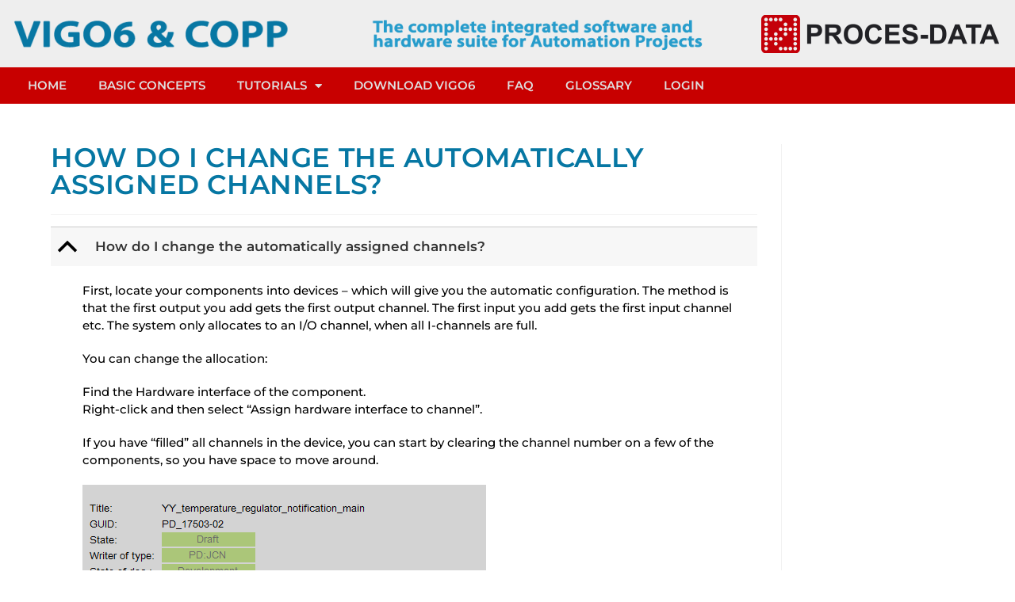

--- FILE ---
content_type: text/html; charset=UTF-8
request_url: https://www.vigo6.com/ufaq/how-do-i-change-the-automatically-assigned-channels/
body_size: 106565
content:
<!DOCTYPE html>
<html class="html" lang="en-US">
<head>
	<meta charset="UTF-8">
	<link rel="profile" href="https://gmpg.org/xfn/11">

	<meta name='robots' content='index, follow, max-image-preview:large, max-snippet:-1, max-video-preview:-1' />
	<style>img:is([sizes="auto" i], [sizes^="auto," i]) { contain-intrinsic-size: 3000px 1500px }</style>
	<meta name="viewport" content="width=device-width, initial-scale=1">
	<!-- This site is optimized with the Yoast SEO plugin v25.6 - https://yoast.com/wordpress/plugins/seo/ -->
	<title>How do I change the automatically assigned channels? &#8226; VIGO6</title>
	<link rel="canonical" href="https://www.vigo6.com/ufaq/how-do-i-change-the-automatically-assigned-channels/" />
	<meta property="og:locale" content="en_US" />
	<meta property="og:type" content="article" />
	<meta property="og:title" content="How do I change the automatically assigned channels? &#8226; VIGO6" />
	<meta property="og:description" content="B How do I change the automatically assigned channels? First, locate your components into devices – which will give you the automatic configuration. The method is that the first output you add gets the first output channel. The first input you add gets the first input channel etc. The system only allocates to an I/O [&hellip;]" />
	<meta property="og:url" content="https://www.vigo6.com/ufaq/how-do-i-change-the-automatically-assigned-channels/" />
	<meta property="og:site_name" content="VIGO6" />
	<meta property="article:modified_time" content="2022-05-20T09:02:50+00:00" />
	<meta property="og:image" content="https://www.vigo6.com/wp-content/uploads/2017/11/change-channels.png" />
	<meta name="twitter:card" content="summary_large_image" />
	<meta name="twitter:label1" content="Est. reading time" />
	<meta name="twitter:data1" content="1 minute" />
	<script type="application/ld+json" class="yoast-schema-graph">{"@context":"https://schema.org","@graph":[{"@type":"WebPage","@id":"https://www.vigo6.com/ufaq/how-do-i-change-the-automatically-assigned-channels/","url":"https://www.vigo6.com/ufaq/how-do-i-change-the-automatically-assigned-channels/","name":"How do I change the automatically assigned channels? &#8226; VIGO6","isPartOf":{"@id":"https://www.vigo6.com/#website"},"primaryImageOfPage":{"@id":"https://www.vigo6.com/ufaq/how-do-i-change-the-automatically-assigned-channels/#primaryimage"},"image":{"@id":"https://www.vigo6.com/ufaq/how-do-i-change-the-automatically-assigned-channels/#primaryimage"},"thumbnailUrl":"https://www.vigo6.com/wp-content/uploads/2017/11/change-channels.png","datePublished":"2017-11-10T10:02:01+00:00","dateModified":"2022-05-20T09:02:50+00:00","breadcrumb":{"@id":"https://www.vigo6.com/ufaq/how-do-i-change-the-automatically-assigned-channels/#breadcrumb"},"inLanguage":"en-US","potentialAction":[{"@type":"ReadAction","target":["https://www.vigo6.com/ufaq/how-do-i-change-the-automatically-assigned-channels/"]}]},{"@type":"ImageObject","inLanguage":"en-US","@id":"https://www.vigo6.com/ufaq/how-do-i-change-the-automatically-assigned-channels/#primaryimage","url":"https://www.vigo6.com/wp-content/uploads/2017/11/change-channels.png","contentUrl":"https://www.vigo6.com/wp-content/uploads/2017/11/change-channels.png","width":509,"height":732},{"@type":"BreadcrumbList","@id":"https://www.vigo6.com/ufaq/how-do-i-change-the-automatically-assigned-channels/#breadcrumb","itemListElement":[{"@type":"ListItem","position":1,"name":"FAQs","item":"https://www.vigo6.com/ufaq/"},{"@type":"ListItem","position":2,"name":"How do I change the automatically assigned channels?"}]},{"@type":"WebSite","@id":"https://www.vigo6.com/#website","url":"https://www.vigo6.com/","name":"VIGO6","description":"Powered by PROCES-DATA","publisher":{"@id":"https://www.vigo6.com/#organization"},"potentialAction":[{"@type":"SearchAction","target":{"@type":"EntryPoint","urlTemplate":"https://www.vigo6.com/?s={search_term_string}"},"query-input":{"@type":"PropertyValueSpecification","valueRequired":true,"valueName":"search_term_string"}}],"inLanguage":"en-US"},{"@type":"Organization","@id":"https://www.vigo6.com/#organization","name":"VIGO6","url":"https://www.vigo6.com/","logo":{"@type":"ImageObject","inLanguage":"en-US","@id":"https://www.vigo6.com/#/schema/logo/image/","url":"","contentUrl":"","caption":"VIGO6"},"image":{"@id":"https://www.vigo6.com/#/schema/logo/image/"}}]}</script>
	<!-- / Yoast SEO plugin. -->


<link rel='dns-prefetch' href='//use.fontawesome.com' />
<link rel="alternate" type="application/rss+xml" title="VIGO6 &raquo; Feed" href="https://www.vigo6.com/feed/" />
<script>
window._wpemojiSettings = {"baseUrl":"https:\/\/s.w.org\/images\/core\/emoji\/16.0.1\/72x72\/","ext":".png","svgUrl":"https:\/\/s.w.org\/images\/core\/emoji\/16.0.1\/svg\/","svgExt":".svg","source":{"concatemoji":"https:\/\/www.vigo6.com\/wp-includes\/js\/wp-emoji-release.min.js?ver=0b2f9591c857a20af7369fb6957cc959"}};
/*! This file is auto-generated */
!function(s,n){var o,i,e;function c(e){try{var t={supportTests:e,timestamp:(new Date).valueOf()};sessionStorage.setItem(o,JSON.stringify(t))}catch(e){}}function p(e,t,n){e.clearRect(0,0,e.canvas.width,e.canvas.height),e.fillText(t,0,0);var t=new Uint32Array(e.getImageData(0,0,e.canvas.width,e.canvas.height).data),a=(e.clearRect(0,0,e.canvas.width,e.canvas.height),e.fillText(n,0,0),new Uint32Array(e.getImageData(0,0,e.canvas.width,e.canvas.height).data));return t.every(function(e,t){return e===a[t]})}function u(e,t){e.clearRect(0,0,e.canvas.width,e.canvas.height),e.fillText(t,0,0);for(var n=e.getImageData(16,16,1,1),a=0;a<n.data.length;a++)if(0!==n.data[a])return!1;return!0}function f(e,t,n,a){switch(t){case"flag":return n(e,"\ud83c\udff3\ufe0f\u200d\u26a7\ufe0f","\ud83c\udff3\ufe0f\u200b\u26a7\ufe0f")?!1:!n(e,"\ud83c\udde8\ud83c\uddf6","\ud83c\udde8\u200b\ud83c\uddf6")&&!n(e,"\ud83c\udff4\udb40\udc67\udb40\udc62\udb40\udc65\udb40\udc6e\udb40\udc67\udb40\udc7f","\ud83c\udff4\u200b\udb40\udc67\u200b\udb40\udc62\u200b\udb40\udc65\u200b\udb40\udc6e\u200b\udb40\udc67\u200b\udb40\udc7f");case"emoji":return!a(e,"\ud83e\udedf")}return!1}function g(e,t,n,a){var r="undefined"!=typeof WorkerGlobalScope&&self instanceof WorkerGlobalScope?new OffscreenCanvas(300,150):s.createElement("canvas"),o=r.getContext("2d",{willReadFrequently:!0}),i=(o.textBaseline="top",o.font="600 32px Arial",{});return e.forEach(function(e){i[e]=t(o,e,n,a)}),i}function t(e){var t=s.createElement("script");t.src=e,t.defer=!0,s.head.appendChild(t)}"undefined"!=typeof Promise&&(o="wpEmojiSettingsSupports",i=["flag","emoji"],n.supports={everything:!0,everythingExceptFlag:!0},e=new Promise(function(e){s.addEventListener("DOMContentLoaded",e,{once:!0})}),new Promise(function(t){var n=function(){try{var e=JSON.parse(sessionStorage.getItem(o));if("object"==typeof e&&"number"==typeof e.timestamp&&(new Date).valueOf()<e.timestamp+604800&&"object"==typeof e.supportTests)return e.supportTests}catch(e){}return null}();if(!n){if("undefined"!=typeof Worker&&"undefined"!=typeof OffscreenCanvas&&"undefined"!=typeof URL&&URL.createObjectURL&&"undefined"!=typeof Blob)try{var e="postMessage("+g.toString()+"("+[JSON.stringify(i),f.toString(),p.toString(),u.toString()].join(",")+"));",a=new Blob([e],{type:"text/javascript"}),r=new Worker(URL.createObjectURL(a),{name:"wpTestEmojiSupports"});return void(r.onmessage=function(e){c(n=e.data),r.terminate(),t(n)})}catch(e){}c(n=g(i,f,p,u))}t(n)}).then(function(e){for(var t in e)n.supports[t]=e[t],n.supports.everything=n.supports.everything&&n.supports[t],"flag"!==t&&(n.supports.everythingExceptFlag=n.supports.everythingExceptFlag&&n.supports[t]);n.supports.everythingExceptFlag=n.supports.everythingExceptFlag&&!n.supports.flag,n.DOMReady=!1,n.readyCallback=function(){n.DOMReady=!0}}).then(function(){return e}).then(function(){var e;n.supports.everything||(n.readyCallback(),(e=n.source||{}).concatemoji?t(e.concatemoji):e.wpemoji&&e.twemoji&&(t(e.twemoji),t(e.wpemoji)))}))}((window,document),window._wpemojiSettings);
</script>
<style id='wp-emoji-styles-inline-css'>

	img.wp-smiley, img.emoji {
		display: inline !important;
		border: none !important;
		box-shadow: none !important;
		height: 1em !important;
		width: 1em !important;
		margin: 0 0.07em !important;
		vertical-align: -0.1em !important;
		background: none !important;
		padding: 0 !important;
	}
</style>
<link rel='stylesheet' id='wpdm-font-awesome-css' href='https://use.fontawesome.com/releases/v6.7.2/css/all.css?ver=0b2f9591c857a20af7369fb6957cc959' media='all' />
<link rel='stylesheet' id='wpdm-front-css' href='https://www.vigo6.com/wp-content/plugins/download-manager/assets/css/front.min.css?ver=0b2f9591c857a20af7369fb6957cc959' media='all' />
<link rel='stylesheet' id='font-awesome-css' href='https://www.vigo6.com/wp-content/themes/oceanwp/assets/fonts/fontawesome/css/all.min.css?ver=6.7.2' media='all' />
<link rel='stylesheet' id='simple-line-icons-css' href='https://www.vigo6.com/wp-content/themes/oceanwp/assets/css/third/simple-line-icons.min.css?ver=2.4.0' media='all' />
<link rel='stylesheet' id='oceanwp-style-css' href='https://www.vigo6.com/wp-content/themes/oceanwp/assets/css/style.min.css?ver=4.1.1' media='all' />
<link rel='stylesheet' id='elementor-frontend-css' href='https://www.vigo6.com/wp-content/plugins/elementor/assets/css/frontend.min.css?ver=3.31.0' media='all' />
<style id='elementor-frontend-inline-css'>
.elementor-kit-3285{--e-global-color-primary:#6EC1E4;--e-global-color-secondary:#54595F;--e-global-color-text:#7A7A7A;--e-global-color-accent:#61CE70;--e-global-color-1cdf6be3:#4054B2;--e-global-color-1ca7324f:#23A455;--e-global-color-7564cb62:#000;--e-global-color-57ee6:#FFF;--e-global-color-9a7be51:#C80000;--e-global-color-bd0e46f:#DDDDDD;--e-global-color-d91eb9f:#DFDFDF;--e-global-color-7f05bbb:#0677A3;--e-global-typography-primary-font-family:"Roboto";--e-global-typography-primary-font-weight:600;--e-global-typography-secondary-font-family:"Roboto Slab";--e-global-typography-secondary-font-weight:400;--e-global-typography-text-font-family:"Roboto";--e-global-typography-text-font-weight:400;--e-global-typography-accent-font-family:"Roboto";--e-global-typography-accent-font-weight:500;color:var( --e-global-color-7564cb62 );font-family:"Montserrat", Sans-serif;font-size:15px;font-weight:500;line-height:22px;}.elementor-kit-3285 e-page-transition{background-color:#FFBC7D;}.elementor-kit-3285 a{color:var( --e-global-color-9a7be51 );}.elementor-kit-3285 h2{color:var( --e-global-color-7f05bbb );font-family:"Montserrat", Sans-serif;font-size:27px;text-transform:uppercase;line-height:1em;}.elementor-kit-3285 h3{color:var( --e-global-color-7f05bbb );font-family:"Montserrat", Sans-serif;font-size:22px;text-transform:uppercase;}.elementor-section.elementor-section-boxed > .elementor-container{max-width:1250px;}.e-con{--container-max-width:1250px;}.elementor-widget:not(:last-child){margin-block-end:20px;}.elementor-element{--widgets-spacing:20px 20px;--widgets-spacing-row:20px;--widgets-spacing-column:20px;}{}h1.entry-title{display:var(--page-title-display);}@media(max-width:1024px){.elementor-section.elementor-section-boxed > .elementor-container{max-width:1024px;}.e-con{--container-max-width:1024px;}}@media(max-width:767px){.elementor-section.elementor-section-boxed > .elementor-container{max-width:767px;}.e-con{--container-max-width:767px;}}
.elementor-4215 .elementor-element.elementor-element-1faa0d48 > .elementor-container > .elementor-column > .elementor-widget-wrap{align-content:center;align-items:center;}.elementor-4215 .elementor-element.elementor-element-1faa0d48 .elementor-repeater-item-c2c4492.jet-parallax-section__layout .jet-parallax-section__image{background-size:auto;}.elementor-4215 .elementor-element.elementor-element-53cc0c15{text-align:left;}.elementor-4215 .elementor-element.elementor-element-209911a{text-align:right;}.elementor-4215 .elementor-element.elementor-element-1faa0d48:not(.elementor-motion-effects-element-type-background), .elementor-4215 .elementor-element.elementor-element-1faa0d48 > .elementor-motion-effects-container > .elementor-motion-effects-layer{background-color:#EEEEEE;}.elementor-4215 .elementor-element.elementor-element-1faa0d48 > .elementor-container{min-height:85px;}.elementor-4215 .elementor-element.elementor-element-1faa0d48{transition:background 0.3s, border 0.3s, border-radius 0.3s, box-shadow 0.3s;margin-top:0px;margin-bottom:0px;padding:0px 0px 0px 0px;z-index:10;}.elementor-4215 .elementor-element.elementor-element-1faa0d48 > .elementor-background-overlay{transition:background 0.3s, border-radius 0.3s, opacity 0.3s;}.elementor-4215 .elementor-element.elementor-element-2b0d53f1 .elementor-repeater-item-ae7f1cb.jet-parallax-section__layout .jet-parallax-section__image{background-size:auto;}.elementor-4215 .elementor-element.elementor-element-9c01d94 .elementor-menu-toggle{margin-right:auto;}.elementor-4215 .elementor-element.elementor-element-9c01d94 .elementor-nav-menu .elementor-item{font-weight:600;text-transform:uppercase;}.elementor-4215 .elementor-element.elementor-element-9c01d94 .elementor-nav-menu--main .elementor-item{color:var( --e-global-color-d91eb9f );fill:var( --e-global-color-d91eb9f );}.elementor-4215 .elementor-element.elementor-element-9c01d94 .elementor-nav-menu--dropdown{background-color:var( --e-global-color-d91eb9f );}.elementor-4215 .elementor-element.elementor-element-9c01d94 .elementor-nav-menu--dropdown a:hover,
					.elementor-4215 .elementor-element.elementor-element-9c01d94 .elementor-nav-menu--dropdown a.elementor-item-active,
					.elementor-4215 .elementor-element.elementor-element-9c01d94 .elementor-nav-menu--dropdown a.highlighted{background-color:var( --e-global-color-text );}.elementor-4215 .elementor-element.elementor-element-9c01d94 .elementor-nav-menu--dropdown .elementor-item, .elementor-4215 .elementor-element.elementor-element-9c01d94 .elementor-nav-menu--dropdown  .elementor-sub-item{font-size:15px;font-weight:600;text-transform:uppercase;}.elementor-4215 .elementor-element.elementor-element-9c01d94 .elementor-nav-menu--dropdown a{padding-top:10px;padding-bottom:10px;}.elementor-4215 .elementor-element.elementor-element-9c01d94 .elementor-nav-menu--main > .elementor-nav-menu > li > .elementor-nav-menu--dropdown, .elementor-4215 .elementor-element.elementor-element-9c01d94 .elementor-nav-menu__container.elementor-nav-menu--dropdown{margin-top:0px !important;}.elementor-4215 .elementor-element.elementor-element-9c01d94 div.elementor-menu-toggle{color:var( --e-global-color-d91eb9f );}.elementor-4215 .elementor-element.elementor-element-9c01d94 div.elementor-menu-toggle svg{fill:var( --e-global-color-d91eb9f );}.elementor-4215 .elementor-element.elementor-element-2b0d53f1:not(.elementor-motion-effects-element-type-background), .elementor-4215 .elementor-element.elementor-element-2b0d53f1 > .elementor-motion-effects-container > .elementor-motion-effects-layer{background-color:var( --e-global-color-9a7be51 );}.elementor-4215 .elementor-element.elementor-element-2b0d53f1 > .elementor-container{min-height:0px;}.elementor-4215 .elementor-element.elementor-element-2b0d53f1{border-style:solid;border-width:0px 0px 1px 0px;border-color:#FFFFFF;transition:background 0.3s, border 0.3s, border-radius 0.3s, box-shadow 0.3s;margin-top:0px;margin-bottom:0px;padding:0px 0px 0px 0px;z-index:20;}.elementor-4215 .elementor-element.elementor-element-2b0d53f1, .elementor-4215 .elementor-element.elementor-element-2b0d53f1 > .elementor-background-overlay{border-radius:0px 0px 0px 0px;}.elementor-4215 .elementor-element.elementor-element-2b0d53f1 > .elementor-background-overlay{transition:background 0.3s, border-radius 0.3s, opacity 0.3s;}@media(max-width:1024px){.elementor-4215 .elementor-element.elementor-element-1faa0d48{padding:30px 20px 30px 20px;}}@media(min-width:768px){.elementor-4215 .elementor-element.elementor-element-5cff08b0{width:36.228%;}.elementor-4215 .elementor-element.elementor-element-e4e7cc9{width:34.035%;}.elementor-4215 .elementor-element.elementor-element-2c751438{width:29.372%;}}@media(max-width:767px){.elementor-4215 .elementor-element.elementor-element-5cff08b0{width:100%;}.elementor-4215 .elementor-element.elementor-element-53cc0c15{text-align:left;}.elementor-4215 .elementor-element.elementor-element-53cc0c15 img{width:100%;}.elementor-4215 .elementor-element.elementor-element-1faa0d48{padding:20px 20px 20px 20px;}.elementor-4215 .elementor-element.elementor-element-5acfbf5a.elementor-column > .elementor-widget-wrap{justify-content:flex-start;}.elementor-4215 .elementor-element.elementor-element-9c01d94{--nav-menu-icon-size:27px;}}
.elementor-4217 .elementor-element.elementor-element-14179ac0 .elementor-repeater-item-9b0cb59.jet-parallax-section__layout .jet-parallax-section__image{background-size:auto;}.elementor-bc-flex-widget .elementor-4217 .elementor-element.elementor-element-40f9ae0f.elementor-column .elementor-widget-wrap{align-items:center;}.elementor-4217 .elementor-element.elementor-element-40f9ae0f.elementor-column.elementor-element[data-element_type="column"] > .elementor-widget-wrap.elementor-element-populated{align-content:center;align-items:center;}.elementor-4217 .elementor-element.elementor-element-40f9ae0f > .elementor-element-populated{padding:0px 0px 32px 0px;}.elementor-4217 .elementor-element.elementor-element-2ff4f83 > .elementor-widget-container{margin:60px 0px 0px 0px;}.elementor-4217 .elementor-element.elementor-element-2ff4f83{text-align:left;}.elementor-bc-flex-widget .elementor-4217 .elementor-element.elementor-element-b708774.elementor-column .elementor-widget-wrap{align-items:flex-start;}.elementor-4217 .elementor-element.elementor-element-b708774.elementor-column.elementor-element[data-element_type="column"] > .elementor-widget-wrap.elementor-element-populated{align-content:flex-start;align-items:flex-start;}.elementor-4217 .elementor-element.elementor-element-6574e841 > .elementor-widget-container{margin:0px 0px 0px 0px;}.elementor-4217 .elementor-element.elementor-element-6574e841{text-align:left;}.elementor-4217 .elementor-element.elementor-element-6574e841 .elementor-heading-title{font-size:12px;font-weight:300;color:#adadad;}.elementor-4217 .elementor-element.elementor-element-3b5d151b > .elementor-widget-container{margin:-9px 0px 0px 0px;}.elementor-4217 .elementor-element.elementor-element-3b5d151b{text-align:left;}.elementor-4217 .elementor-element.elementor-element-6ed8ddbb > .elementor-widget-container{margin:0px 0px -15px 0px;}.elementor-4217 .elementor-element.elementor-element-6ed8ddbb{line-height:1.3em;color:#DDDDDD;}.elementor-bc-flex-widget .elementor-4217 .elementor-element.elementor-element-981e77b.elementor-column .elementor-widget-wrap{align-items:center;}.elementor-4217 .elementor-element.elementor-element-981e77b.elementor-column.elementor-element[data-element_type="column"] > .elementor-widget-wrap.elementor-element-populated{align-content:center;align-items:center;}.elementor-4217 .elementor-element.elementor-element-14179ac0:not(.elementor-motion-effects-element-type-background), .elementor-4217 .elementor-element.elementor-element-14179ac0 > .elementor-motion-effects-container > .elementor-motion-effects-layer{background-color:#444444;}.elementor-4217 .elementor-element.elementor-element-14179ac0{border-style:solid;border-width:1px 0px 0px 0px;border-color:#EEEEEE;transition:background 0.3s, border 0.3s, border-radius 0.3s, box-shadow 0.3s;padding:5px 0px 0px 0px;}.elementor-4217 .elementor-element.elementor-element-14179ac0, .elementor-4217 .elementor-element.elementor-element-14179ac0 > .elementor-background-overlay{border-radius:1px 0px 0px 0px;}.elementor-4217 .elementor-element.elementor-element-14179ac0 > .elementor-background-overlay{transition:background 0.3s, border-radius 0.3s, opacity 0.3s;}.elementor-4217 .elementor-element.elementor-element-381df67a > .elementor-container > .elementor-column > .elementor-widget-wrap{align-content:center;align-items:center;}.elementor-4217 .elementor-element.elementor-element-381df67a .elementor-repeater-item-c4de773.jet-parallax-section__layout .jet-parallax-section__image{background-size:auto;}.elementor-bc-flex-widget .elementor-4217 .elementor-element.elementor-element-1ea37448.elementor-column .elementor-widget-wrap{align-items:center;}.elementor-4217 .elementor-element.elementor-element-1ea37448.elementor-column.elementor-element[data-element_type="column"] > .elementor-widget-wrap.elementor-element-populated{align-content:center;align-items:center;}.elementor-4217 .elementor-element.elementor-element-57981df > .elementor-widget-container{margin:0px 0px -15px 0px;}.elementor-4217 .elementor-element.elementor-element-57981df{font-size:12px;color:#D6D6D6;}.elementor-4217 .elementor-element.elementor-element-381df67a:not(.elementor-motion-effects-element-type-background), .elementor-4217 .elementor-element.elementor-element-381df67a > .elementor-motion-effects-container > .elementor-motion-effects-layer{background-color:#444444;}.elementor-4217 .elementor-element.elementor-element-381df67a{border-style:solid;border-width:1px 0px 0px 0px;border-color:rgba(255,255,255,0.19);transition:background 0.3s, border 0.3s, border-radius 0.3s, box-shadow 0.3s;}.elementor-4217 .elementor-element.elementor-element-381df67a > .elementor-background-overlay{transition:background 0.3s, border-radius 0.3s, opacity 0.3s;}@media(max-width:1024px){.elementor-4217 .elementor-element.elementor-element-14179ac0{padding:50px 20px 50px 20px;}.elementor-4217 .elementor-element.elementor-element-381df67a{padding:10px 20px 10px 20px;}}@media(min-width:768px){.elementor-4217 .elementor-element.elementor-element-40f9ae0f{width:69.298%;}.elementor-4217 .elementor-element.elementor-element-b708774{width:19.561%;}.elementor-4217 .elementor-element.elementor-element-981e77b{width:10.416%;}}@media(max-width:1024px) and (min-width:768px){.elementor-4217 .elementor-element.elementor-element-40f9ae0f{width:20%;}.elementor-4217 .elementor-element.elementor-element-b708774{width:20%;}}@media(max-width:767px){.elementor-4217 .elementor-element.elementor-element-40f9ae0f{width:60%;}.elementor-4217 .elementor-element.elementor-element-40f9ae0f > .elementor-element-populated{padding:0px 0px 0px 0px;}.elementor-4217 .elementor-element.elementor-element-b708774{width:100%;}.elementor-4217 .elementor-element.elementor-element-b708774 > .elementor-element-populated{padding:0px 0px 0px 0px;}.elementor-4217 .elementor-element.elementor-element-6574e841{text-align:center;}.elementor-4217 .elementor-element.elementor-element-14179ac0{padding:20px 20px 0px 20px;}.elementor-4217 .elementor-element.elementor-element-1ea37448 > .elementor-element-populated{margin:0px 0px 0px 0px;--e-column-margin-right:0px;--e-column-margin-left:0px;padding:0px 0px 0px 0px;}.elementor-4217 .elementor-element.elementor-element-381df67a{padding:0px 0px 0px 0px;}}
</style>
<link rel='stylesheet' id='widget-image-css' href='https://www.vigo6.com/wp-content/plugins/elementor/assets/css/widget-image.min.css?ver=3.31.0' media='all' />
<link rel='stylesheet' id='widget-nav-menu-css' href='https://www.vigo6.com/wp-content/plugins/elementor-pro/assets/css/widget-nav-menu.min.css?ver=3.24.1' media='all' />
<link rel='stylesheet' id='widget-heading-css' href='https://www.vigo6.com/wp-content/plugins/elementor/assets/css/widget-heading.min.css?ver=3.31.0' media='all' />
<link rel='stylesheet' id='elementor-icons-css' href='https://www.vigo6.com/wp-content/plugins/elementor/assets/lib/eicons/css/elementor-icons.min.css?ver=5.43.0' media='all' />
<link rel='stylesheet' id='elementor-pro-css' href='https://www.vigo6.com/wp-content/plugins/elementor-pro/assets/css/frontend.min.css?ver=3.24.1' media='all' />
<link rel='stylesheet' id='font-awesome-5-all-css' href='https://www.vigo6.com/wp-content/plugins/elementor/assets/lib/font-awesome/css/all.min.css?ver=3.31.0' media='all' />
<link rel='stylesheet' id='font-awesome-4-shim-css' href='https://www.vigo6.com/wp-content/plugins/elementor/assets/lib/font-awesome/css/v4-shims.min.css?ver=3.31.0' media='all' />
<link rel='stylesheet' id='oe-widgets-style-css' href='https://www.vigo6.com/wp-content/plugins/ocean-extra/assets/css/widgets.css?ver=0b2f9591c857a20af7369fb6957cc959' media='all' />
<link rel='stylesheet' id='ewd-ufaq-rrssb-css' href='https://www.vigo6.com/wp-content/plugins/ultimate-faqs/assets/css/rrssb-min.css?ver=0b2f9591c857a20af7369fb6957cc959' media='all' />
<link rel='stylesheet' id='ewd-ufaq-jquery-ui-css' href='https://www.vigo6.com/wp-content/plugins/ultimate-faqs/assets/css/jquery-ui.min.css?ver=0b2f9591c857a20af7369fb6957cc959' media='all' />
<link rel='stylesheet' id='ewd-ufaq-css-css' href='https://www.vigo6.com/wp-content/plugins/ultimate-faqs/assets/css/ewd-ufaq.css?ver=0b2f9591c857a20af7369fb6957cc959' media='all' />
<link rel='stylesheet' id='elementor-gf-local-roboto-css' href='https://www.vigo6.com/wp-content/uploads/elementor/google-fonts/css/roboto.css?ver=1754486876' media='all' />
<link rel='stylesheet' id='elementor-gf-local-robotoslab-css' href='https://www.vigo6.com/wp-content/uploads/elementor/google-fonts/css/robotoslab.css?ver=1754486880' media='all' />
<link rel='stylesheet' id='elementor-gf-local-montserrat-css' href='https://www.vigo6.com/wp-content/uploads/elementor/google-fonts/css/montserrat.css?ver=1754486887' media='all' />
<link rel='stylesheet' id='elementor-icons-shared-0-css' href='https://www.vigo6.com/wp-content/plugins/elementor/assets/lib/font-awesome/css/fontawesome.min.css?ver=5.15.3' media='all' />
<link rel='stylesheet' id='elementor-icons-fa-solid-css' href='https://www.vigo6.com/wp-content/plugins/elementor/assets/lib/font-awesome/css/solid.min.css?ver=5.15.3' media='all' />
<!--n2css--><!--n2js--><script src="https://www.vigo6.com/wp-includes/js/jquery/jquery.min.js?ver=3.7.1" id="jquery-core-js"></script>
<script src="https://www.vigo6.com/wp-includes/js/jquery/jquery-migrate.min.js?ver=3.4.1" id="jquery-migrate-js"></script>
<script src="https://www.vigo6.com/wp-content/plugins/download-manager/assets/js/wpdm.min.js?ver=0b2f9591c857a20af7369fb6957cc959" id="wpdmjs-js"></script>
<script id="wpdm-frontjs-js-extra">
var wpdm_url = {"home":"https:\/\/www.vigo6.com\/","site":"https:\/\/www.vigo6.com\/","ajax":"https:\/\/www.vigo6.com\/wp-admin\/admin-ajax.php"};
var wpdm_js = {"spinner":"<i class=\"fas fa-sun fa-spin\"><\/i>","client_id":"debb527c23c6cb86485e1b4d1f2e254a"};
var wpdm_strings = {"pass_var":"Password Verified!","pass_var_q":"Please click following button to start download.","start_dl":"Start Download"};
</script>
<script src="https://www.vigo6.com/wp-content/plugins/download-manager/assets/js/front.min.js?ver=6.7.8" id="wpdm-frontjs-js"></script>
<script src="https://www.vigo6.com/wp-content/plugins/elementor/assets/lib/font-awesome/js/v4-shims.min.js?ver=3.31.0" id="font-awesome-4-shim-js"></script>
<link rel="https://api.w.org/" href="https://www.vigo6.com/wp-json/" /><link rel="alternate" title="JSON" type="application/json" href="https://www.vigo6.com/wp-json/wp/v2/ufaq/5018" /><link rel="EditURI" type="application/rsd+xml" title="RSD" href="https://www.vigo6.com/xmlrpc.php?rsd" />

<link rel='shortlink' href='https://www.vigo6.com/?p=5018' />
<link rel="alternate" title="oEmbed (JSON)" type="application/json+oembed" href="https://www.vigo6.com/wp-json/oembed/1.0/embed?url=https%3A%2F%2Fwww.vigo6.com%2Fufaq%2Fhow-do-i-change-the-automatically-assigned-channels%2F" />
<link rel="alternate" title="oEmbed (XML)" type="text/xml+oembed" href="https://www.vigo6.com/wp-json/oembed/1.0/embed?url=https%3A%2F%2Fwww.vigo6.com%2Fufaq%2Fhow-do-i-change-the-automatically-assigned-channels%2F&#038;format=xml" />
    
    <script type="text/javascript">
        var ajaxurl = 'https://www.vigo6.com/wp-admin/admin-ajax.php';
    </script>
<script type="text/javascript">
(function(url){
	if(/(?:Chrome\/26\.0\.1410\.63 Safari\/537\.31|WordfenceTestMonBot)/.test(navigator.userAgent)){ return; }
	var addEvent = function(evt, handler) {
		if (window.addEventListener) {
			document.addEventListener(evt, handler, false);
		} else if (window.attachEvent) {
			document.attachEvent('on' + evt, handler);
		}
	};
	var removeEvent = function(evt, handler) {
		if (window.removeEventListener) {
			document.removeEventListener(evt, handler, false);
		} else if (window.detachEvent) {
			document.detachEvent('on' + evt, handler);
		}
	};
	var evts = 'contextmenu dblclick drag dragend dragenter dragleave dragover dragstart drop keydown keypress keyup mousedown mousemove mouseout mouseover mouseup mousewheel scroll'.split(' ');
	var logHuman = function() {
		if (window.wfLogHumanRan) { return; }
		window.wfLogHumanRan = true;
		var wfscr = document.createElement('script');
		wfscr.type = 'text/javascript';
		wfscr.async = true;
		wfscr.src = url + '&r=' + Math.random();
		(document.getElementsByTagName('head')[0]||document.getElementsByTagName('body')[0]).appendChild(wfscr);
		for (var i = 0; i < evts.length; i++) {
			removeEvent(evts[i], logHuman);
		}
	};
	for (var i = 0; i < evts.length; i++) {
		addEvent(evts[i], logHuman);
	}
})('//www.vigo6.com/?wordfence_lh=1&hid=CC3BBD5104B3E19F02B24AA1DE3ABF89');
</script><meta name="generator" content="Elementor 3.31.0; features: additional_custom_breakpoints, e_element_cache; settings: css_print_method-internal, google_font-enabled, font_display-auto">
			<style>
				.e-con.e-parent:nth-of-type(n+4):not(.e-lazyloaded):not(.e-no-lazyload),
				.e-con.e-parent:nth-of-type(n+4):not(.e-lazyloaded):not(.e-no-lazyload) * {
					background-image: none !important;
				}
				@media screen and (max-height: 1024px) {
					.e-con.e-parent:nth-of-type(n+3):not(.e-lazyloaded):not(.e-no-lazyload),
					.e-con.e-parent:nth-of-type(n+3):not(.e-lazyloaded):not(.e-no-lazyload) * {
						background-image: none !important;
					}
				}
				@media screen and (max-height: 640px) {
					.e-con.e-parent:nth-of-type(n+2):not(.e-lazyloaded):not(.e-no-lazyload),
					.e-con.e-parent:nth-of-type(n+2):not(.e-lazyloaded):not(.e-no-lazyload) * {
						background-image: none !important;
					}
				}
			</style>
			<style type="text/css">.broken_link, a.broken_link {
	text-decoration: line-through;
}</style><link rel="icon" href="https://www.vigo6.com/wp-content/uploads/2017/03/cropped-Icon-Getting-Started-32x32.png" sizes="32x32" />
<link rel="icon" href="https://www.vigo6.com/wp-content/uploads/2017/03/cropped-Icon-Getting-Started-192x192.png" sizes="192x192" />
<link rel="apple-touch-icon" href="https://www.vigo6.com/wp-content/uploads/2017/03/cropped-Icon-Getting-Started-180x180.png" />
<meta name="msapplication-TileImage" content="https://www.vigo6.com/wp-content/uploads/2017/03/cropped-Icon-Getting-Started-270x270.png" />

<!-- BEGIN GAINWP v5.4.6 Universal Analytics - https://intelligencewp.com/google-analytics-in-wordpress/ -->
<script>
(function(i,s,o,g,r,a,m){i['GoogleAnalyticsObject']=r;i[r]=i[r]||function(){
	(i[r].q=i[r].q||[]).push(arguments)},i[r].l=1*new Date();a=s.createElement(o),
	m=s.getElementsByTagName(o)[0];a.async=1;a.src=g;m.parentNode.insertBefore(a,m)
})(window,document,'script','https://www.google-analytics.com/analytics.js','ga');
  ga('create', 'UA-259663-3', 'auto');
  ga('send', 'pageview');
</script>
<!-- END GAINWP Universal Analytics -->
		<style id="wp-custom-css">
			/* Sets color in extra cart to black */.amount{color:#000000}/* Removes weird bottom extra footer */.modal{display:none}		</style>
		<style id="sccss">/* Removes weird frames all over the website when clicking */
a:focus {
outline: none !important;
}</style><!-- OceanWP CSS -->
<style type="text/css">
/* Colors */a:hover,a.light:hover,.theme-heading .text::before,.theme-heading .text::after,#top-bar-content >a:hover,#top-bar-social li.oceanwp-email a:hover,#site-navigation-wrap .dropdown-menu >li >a:hover,#site-header.medium-header #medium-searchform button:hover,.oceanwp-mobile-menu-icon a:hover,.blog-entry.post .blog-entry-header .entry-title a:hover,.blog-entry.post .blog-entry-readmore a:hover,.blog-entry.thumbnail-entry .blog-entry-category a,ul.meta li a:hover,.dropcap,.single nav.post-navigation .nav-links .title,body .related-post-title a:hover,body #wp-calendar caption,body .contact-info-widget.default i,body .contact-info-widget.big-icons i,body .custom-links-widget .oceanwp-custom-links li a:hover,body .custom-links-widget .oceanwp-custom-links li a:hover:before,body .posts-thumbnails-widget li a:hover,body .social-widget li.oceanwp-email a:hover,.comment-author .comment-meta .comment-reply-link,#respond #cancel-comment-reply-link:hover,#footer-widgets .footer-box a:hover,#footer-bottom a:hover,#footer-bottom #footer-bottom-menu a:hover,.sidr a:hover,.sidr-class-dropdown-toggle:hover,.sidr-class-menu-item-has-children.active >a,.sidr-class-menu-item-has-children.active >a >.sidr-class-dropdown-toggle,input[type=checkbox]:checked:before{color:#c80000}.single nav.post-navigation .nav-links .title .owp-icon use,.blog-entry.post .blog-entry-readmore a:hover .owp-icon use,body .contact-info-widget.default .owp-icon use,body .contact-info-widget.big-icons .owp-icon use{stroke:#c80000}input[type="button"],input[type="reset"],input[type="submit"],button[type="submit"],.button,#site-navigation-wrap .dropdown-menu >li.btn >a >span,.thumbnail:hover i,.thumbnail:hover .link-post-svg-icon,.post-quote-content,.omw-modal .omw-close-modal,body .contact-info-widget.big-icons li:hover i,body .contact-info-widget.big-icons li:hover .owp-icon,body div.wpforms-container-full .wpforms-form input[type=submit],body div.wpforms-container-full .wpforms-form button[type=submit],body div.wpforms-container-full .wpforms-form .wpforms-page-button,.woocommerce-cart .wp-element-button,.woocommerce-checkout .wp-element-button,.wp-block-button__link{background-color:#c80000}.widget-title{border-color:#c80000}blockquote{border-color:#c80000}.wp-block-quote{border-color:#c80000}#searchform-dropdown{border-color:#c80000}.dropdown-menu .sub-menu{border-color:#c80000}.blog-entry.large-entry .blog-entry-readmore a:hover{border-color:#c80000}.oceanwp-newsletter-form-wrap input[type="email"]:focus{border-color:#c80000}.social-widget li.oceanwp-email a:hover{border-color:#c80000}#respond #cancel-comment-reply-link:hover{border-color:#c80000}body .contact-info-widget.big-icons li:hover i{border-color:#c80000}body .contact-info-widget.big-icons li:hover .owp-icon{border-color:#c80000}#footer-widgets .oceanwp-newsletter-form-wrap input[type="email"]:focus{border-color:#c80000}input[type="button"]:hover,input[type="reset"]:hover,input[type="submit"]:hover,button[type="submit"]:hover,input[type="button"]:focus,input[type="reset"]:focus,input[type="submit"]:focus,button[type="submit"]:focus,.button:hover,.button:focus,#site-navigation-wrap .dropdown-menu >li.btn >a:hover >span,.post-quote-author,.omw-modal .omw-close-modal:hover,body div.wpforms-container-full .wpforms-form input[type=submit]:hover,body div.wpforms-container-full .wpforms-form button[type=submit]:hover,body div.wpforms-container-full .wpforms-form .wpforms-page-button:hover,.woocommerce-cart .wp-element-button:hover,.woocommerce-checkout .wp-element-button:hover,.wp-block-button__link:hover{background-color:#555555}a:hover{color:#000000}a:hover .owp-icon use{stroke:#000000}body .theme-button,body input[type="submit"],body button[type="submit"],body button,body .button,body div.wpforms-container-full .wpforms-form input[type=submit],body div.wpforms-container-full .wpforms-form button[type=submit],body div.wpforms-container-full .wpforms-form .wpforms-page-button,.woocommerce-cart .wp-element-button,.woocommerce-checkout .wp-element-button,.wp-block-button__link{background-color:#c80000}body .theme-button:hover,body input[type="submit"]:hover,body button[type="submit"]:hover,body button:hover,body .button:hover,body div.wpforms-container-full .wpforms-form input[type=submit]:hover,body div.wpforms-container-full .wpforms-form input[type=submit]:active,body div.wpforms-container-full .wpforms-form button[type=submit]:hover,body div.wpforms-container-full .wpforms-form button[type=submit]:active,body div.wpforms-container-full .wpforms-form .wpforms-page-button:hover,body div.wpforms-container-full .wpforms-form .wpforms-page-button:active,.woocommerce-cart .wp-element-button:hover,.woocommerce-checkout .wp-element-button:hover,.wp-block-button__link:hover{background-color:#555555}body .theme-button,body input[type="submit"],body button[type="submit"],body button,body .button,body div.wpforms-container-full .wpforms-form input[type=submit],body div.wpforms-container-full .wpforms-form button[type=submit],body div.wpforms-container-full .wpforms-form .wpforms-page-button,.woocommerce-cart .wp-element-button,.woocommerce-checkout .wp-element-button,.wp-block-button__link{border-color:#ffffff}body .theme-button:hover,body input[type="submit"]:hover,body button[type="submit"]:hover,body button:hover,body .button:hover,body div.wpforms-container-full .wpforms-form input[type=submit]:hover,body div.wpforms-container-full .wpforms-form input[type=submit]:active,body div.wpforms-container-full .wpforms-form button[type=submit]:hover,body div.wpforms-container-full .wpforms-form button[type=submit]:active,body div.wpforms-container-full .wpforms-form .wpforms-page-button:hover,body div.wpforms-container-full .wpforms-form .wpforms-page-button:active,.woocommerce-cart .wp-element-button:hover,.woocommerce-checkout .wp-element-button:hover,.wp-block-button__link:hover{border-color:#ffffff}label,body div.wpforms-container-full .wpforms-form .wpforms-field-label{color:#555555}/* OceanWP Style Settings CSS */@media only screen and (min-width:960px){.content-area,.content-left-sidebar .content-area{width:80%}}@media only screen and (min-width:960px){.widget-area,.content-left-sidebar .widget-area{width:20%}}.theme-button,input[type="submit"],button[type="submit"],button,body div.wpforms-container-full .wpforms-form input[type=submit],body div.wpforms-container-full .wpforms-form button[type=submit],body div.wpforms-container-full .wpforms-form .wpforms-page-button{padding:10px}.theme-button,input[type="submit"],button[type="submit"],button,.button,body div.wpforms-container-full .wpforms-form input[type=submit],body div.wpforms-container-full .wpforms-form button[type=submit],body div.wpforms-container-full .wpforms-form .wpforms-page-button{border-style:solid}.theme-button,input[type="submit"],button[type="submit"],button,.button,body div.wpforms-container-full .wpforms-form input[type=submit],body div.wpforms-container-full .wpforms-form button[type=submit],body div.wpforms-container-full .wpforms-form .wpforms-page-button{border-width:1px}form input[type="text"],form input[type="password"],form input[type="email"],form input[type="url"],form input[type="date"],form input[type="month"],form input[type="time"],form input[type="datetime"],form input[type="datetime-local"],form input[type="week"],form input[type="number"],form input[type="search"],form input[type="tel"],form input[type="color"],form select,form textarea,.woocommerce .woocommerce-checkout .select2-container--default .select2-selection--single{border-style:solid}body div.wpforms-container-full .wpforms-form input[type=date],body div.wpforms-container-full .wpforms-form input[type=datetime],body div.wpforms-container-full .wpforms-form input[type=datetime-local],body div.wpforms-container-full .wpforms-form input[type=email],body div.wpforms-container-full .wpforms-form input[type=month],body div.wpforms-container-full .wpforms-form input[type=number],body div.wpforms-container-full .wpforms-form input[type=password],body div.wpforms-container-full .wpforms-form input[type=range],body div.wpforms-container-full .wpforms-form input[type=search],body div.wpforms-container-full .wpforms-form input[type=tel],body div.wpforms-container-full .wpforms-form input[type=text],body div.wpforms-container-full .wpforms-form input[type=time],body div.wpforms-container-full .wpforms-form input[type=url],body div.wpforms-container-full .wpforms-form input[type=week],body div.wpforms-container-full .wpforms-form select,body div.wpforms-container-full .wpforms-form textarea{border-style:solid}form input[type="text"],form input[type="password"],form input[type="email"],form input[type="url"],form input[type="date"],form input[type="month"],form input[type="time"],form input[type="datetime"],form input[type="datetime-local"],form input[type="week"],form input[type="number"],form input[type="search"],form input[type="tel"],form input[type="color"],form select,form textarea{border-radius:3px}body div.wpforms-container-full .wpforms-form input[type=date],body div.wpforms-container-full .wpforms-form input[type=datetime],body div.wpforms-container-full .wpforms-form input[type=datetime-local],body div.wpforms-container-full .wpforms-form input[type=email],body div.wpforms-container-full .wpforms-form input[type=month],body div.wpforms-container-full .wpforms-form input[type=number],body div.wpforms-container-full .wpforms-form input[type=password],body div.wpforms-container-full .wpforms-form input[type=range],body div.wpforms-container-full .wpforms-form input[type=search],body div.wpforms-container-full .wpforms-form input[type=tel],body div.wpforms-container-full .wpforms-form input[type=text],body div.wpforms-container-full .wpforms-form input[type=time],body div.wpforms-container-full .wpforms-form input[type=url],body div.wpforms-container-full .wpforms-form input[type=week],body div.wpforms-container-full .wpforms-form select,body div.wpforms-container-full .wpforms-form textarea{border-radius:3px}/* Header */#site-header.has-header-media .overlay-header-media{background-color:rgba(0,0,0,0.5)}/* Blog CSS */.ocean-single-post-header ul.meta-item li a:hover{color:#333333}/* Sidebar */.widget-title{border-color:#c80000}/* Typography */body{font-size:14px;line-height:1.8}h1,h2,h3,h4,h5,h6,.theme-heading,.widget-title,.oceanwp-widget-recent-posts-title,.comment-reply-title,.entry-title,.sidebar-box .widget-title{line-height:1.4}h1{font-size:23px;line-height:1.4}h2{font-size:20px;line-height:1.4}h3{font-size:18px;line-height:1.4}h4{font-size:17px;line-height:1.4}h5{font-size:14px;line-height:1.4}h6{font-size:15px;line-height:1.4}.page-header .page-header-title,.page-header.background-image-page-header .page-header-title{font-size:32px;line-height:1.4}.page-header .page-subheading{font-size:15px;line-height:1.8}.site-breadcrumbs,.site-breadcrumbs a{font-size:13px;line-height:1.4}#top-bar-content,#top-bar-social-alt{font-size:12px;line-height:1.8}#site-logo a.site-logo-text{font-size:24px;line-height:1.8}.dropdown-menu ul li a.menu-link,#site-header.full_screen-header .fs-dropdown-menu ul.sub-menu li a{font-size:12px;line-height:1.2;letter-spacing:.6px}.sidr-class-dropdown-menu li a,a.sidr-class-toggle-sidr-close,#mobile-dropdown ul li a,body #mobile-fullscreen ul li a{font-size:15px;line-height:1.8}.blog-entry.post .blog-entry-header .entry-title a{font-size:24px;line-height:1.4}.ocean-single-post-header .single-post-title{font-size:34px;line-height:1.4;letter-spacing:.6px}.ocean-single-post-header ul.meta-item li,.ocean-single-post-header ul.meta-item li a{font-size:13px;line-height:1.4;letter-spacing:.6px}.ocean-single-post-header .post-author-name,.ocean-single-post-header .post-author-name a{font-size:14px;line-height:1.4;letter-spacing:.6px}.ocean-single-post-header .post-author-description{font-size:12px;line-height:1.4;letter-spacing:.6px}.single-post .entry-title{line-height:1.4;letter-spacing:.6px}.single-post ul.meta li,.single-post ul.meta li a{font-size:14px;line-height:1.4;letter-spacing:.6px}.sidebar-box .widget-title,.sidebar-box.widget_block .wp-block-heading{font-size:13px;line-height:1;letter-spacing:1px}#footer-widgets .footer-box .widget-title{font-size:13px;line-height:1;letter-spacing:1px}#footer-bottom #copyright{font-size:12px;line-height:1}#footer-bottom #footer-bottom-menu{font-size:12px;line-height:1}.woocommerce-store-notice.demo_store{line-height:2;letter-spacing:1.5px}.demo_store .woocommerce-store-notice__dismiss-link{line-height:2;letter-spacing:1.5px}.woocommerce ul.products li.product li.title h2,.woocommerce ul.products li.product li.title a{font-size:14px;line-height:1.5}.woocommerce ul.products li.product li.category,.woocommerce ul.products li.product li.category a{font-size:12px;line-height:1}.woocommerce ul.products li.product .price{font-size:18px;line-height:1}.woocommerce ul.products li.product .button,.woocommerce ul.products li.product .product-inner .added_to_cart{font-size:12px;line-height:1.5;letter-spacing:1px}.woocommerce ul.products li.owp-woo-cond-notice span,.woocommerce ul.products li.owp-woo-cond-notice a{font-size:16px;line-height:1;letter-spacing:1px;font-weight:600;text-transform:capitalize}.woocommerce div.product .product_title{font-size:24px;line-height:1.4;letter-spacing:.6px}.woocommerce div.product p.price{font-size:20px;line-height:1}.woocommerce .owp-btn-normal .summary form button.button,.woocommerce .owp-btn-big .summary form button.button,.woocommerce .owp-btn-very-big .summary form button.button{font-size:12px;line-height:1.5;letter-spacing:1px;text-transform:uppercase}.woocommerce div.owp-woo-single-cond-notice span,.woocommerce div.owp-woo-single-cond-notice a{font-size:18px;line-height:2;letter-spacing:1.5px;font-weight:600;text-transform:capitalize}.ocean-preloader--active .preloader-after-content{font-size:20px;line-height:1.8;letter-spacing:.6px}
</style><meta name="generator" content="WordPress Download Manager 6.7.8" />
		        <style>
            /* WPDM Link Template Styles */        </style>
		        <style>

            :root {
                --color-primary: #4a8eff;
                --color-primary-rgb: 74, 142, 255;
                --color-primary-hover: #5998ff;
                --color-primary-active: #3281ff;
                --clr-sec: #6c757d;
                --clr-sec-rgb: 108, 117, 125;
                --clr-sec-hover: #6c757d;
                --clr-sec-active: #6c757d;
                --color-success: #018e11;
                --color-success-rgb: 1, 142, 17;
                --color-success-hover: #0aad01;
                --color-success-active: #0c8c01;
                --color-info: #2CA8FF;
                --color-info-rgb: 44, 168, 255;
                --color-info-hover: #2CA8FF;
                --color-info-active: #2CA8FF;
                --color-warning: #FFB236;
                --color-warning-rgb: 255, 178, 54;
                --color-warning-hover: #FFB236;
                --color-warning-active: #FFB236;
                --color-danger: #ff5062;
                --color-danger-rgb: 255, 80, 98;
                --color-danger-hover: #ff5062;
                --color-danger-active: #ff5062;
                --color-green: #30b570;
                --color-blue: #0073ff;
                --color-purple: #8557D3;
                --color-red: #ff5062;
                --color-muted: rgba(69, 89, 122, 0.6);
                --wpdm-font: "Sen", -apple-system, BlinkMacSystemFont, "Segoe UI", Roboto, Helvetica, Arial, sans-serif, "Apple Color Emoji", "Segoe UI Emoji", "Segoe UI Symbol";
            }

            .wpdm-download-link.btn.btn-primary {
                border-radius: 4px;
            }


        </style>
		        <script>
            function wpdm_rest_url(request) {
                return "https://www.vigo6.com/wp-json/wpdm/" + request;
            }
        </script>
		</head>

<body class="wp-singular ufaq-template-default single single-ufaq postid-5018 wp-embed-responsive wp-theme-oceanwp oceanwp-theme dropdown-mobile no-header-border default-breakpoint has-sidebar content-right-sidebar page-header-disabled elementor-default elementor-kit-3285" itemscope="itemscope" itemtype="https://schema.org/WebPage">

	
	
	<div id="outer-wrap" class="site clr">

		<a class="skip-link screen-reader-text" href="#main">Skip to content</a>

		
		<div id="wrap" class="clr">

			
			
<header id="site-header" class="clr" data-height="0" itemscope="itemscope" itemtype="https://schema.org/WPHeader" role="banner">

			<div data-elementor-type="header" data-elementor-id="4215" class="elementor elementor-4215 elementor-location-header" data-elementor-post-type="elementor_library">
					<header class="elementor-section elementor-top-section elementor-element elementor-element-1faa0d48 elementor-section-content-middle elementor-section-height-min-height elementor-section-boxed elementor-section-height-default elementor-section-items-middle" data-id="1faa0d48" data-element_type="section" data-settings="{&quot;background_background&quot;:&quot;classic&quot;,&quot;jet_parallax_layout_list&quot;:[{&quot;jet_parallax_layout_image&quot;:{&quot;url&quot;:&quot;&quot;,&quot;id&quot;:&quot;&quot;,&quot;size&quot;:&quot;&quot;},&quot;_id&quot;:&quot;c2c4492&quot;,&quot;jet_parallax_layout_image_tablet&quot;:{&quot;url&quot;:&quot;&quot;,&quot;id&quot;:&quot;&quot;,&quot;size&quot;:&quot;&quot;},&quot;jet_parallax_layout_image_mobile&quot;:{&quot;url&quot;:&quot;&quot;,&quot;id&quot;:&quot;&quot;,&quot;size&quot;:&quot;&quot;},&quot;jet_parallax_layout_speed&quot;:{&quot;unit&quot;:&quot;%&quot;,&quot;size&quot;:50,&quot;sizes&quot;:[]},&quot;jet_parallax_layout_type&quot;:&quot;scroll&quot;,&quot;jet_parallax_layout_direction&quot;:&quot;1&quot;,&quot;jet_parallax_layout_fx_direction&quot;:null,&quot;jet_parallax_layout_z_index&quot;:&quot;&quot;,&quot;jet_parallax_layout_bg_x&quot;:50,&quot;jet_parallax_layout_bg_x_tablet&quot;:&quot;&quot;,&quot;jet_parallax_layout_bg_x_mobile&quot;:&quot;&quot;,&quot;jet_parallax_layout_bg_y&quot;:50,&quot;jet_parallax_layout_bg_y_tablet&quot;:&quot;&quot;,&quot;jet_parallax_layout_bg_y_mobile&quot;:&quot;&quot;,&quot;jet_parallax_layout_bg_size&quot;:&quot;auto&quot;,&quot;jet_parallax_layout_bg_size_tablet&quot;:&quot;&quot;,&quot;jet_parallax_layout_bg_size_mobile&quot;:&quot;&quot;,&quot;jet_parallax_layout_animation_prop&quot;:&quot;transform&quot;,&quot;jet_parallax_layout_on&quot;:[&quot;desktop&quot;,&quot;tablet&quot;]}]}">
						<div class="elementor-container elementor-column-gap-no">
					<div class="elementor-column elementor-col-33 elementor-top-column elementor-element elementor-element-5cff08b0" data-id="5cff08b0" data-element_type="column">
			<div class="elementor-widget-wrap elementor-element-populated">
						<div class="elementor-element elementor-element-53cc0c15 elementor-widget elementor-widget-image" data-id="53cc0c15" data-element_type="widget" data-widget_type="image.default">
				<div class="elementor-widget-container">
																<a href="https://www.vigo6.com">
							<img src="https://www.vigo6.com/wp-content/uploads/elementor/thumbs/VIGO6-Toplogo-pusm8ldlgxmw4n0rik121kws9nk1bkqc1vg7ja2d5c.png" title="VIGO6-Toplogo" alt="VIGO6-Toplogo" loading="lazy" />								</a>
															</div>
				</div>
					</div>
		</div>
				<div class="elementor-column elementor-col-33 elementor-top-column elementor-element elementor-element-e4e7cc9" data-id="e4e7cc9" data-element_type="column">
			<div class="elementor-widget-wrap elementor-element-populated">
						<div class="elementor-element elementor-element-f3a6a83 elementor-widget elementor-widget-image" data-id="f3a6a83" data-element_type="widget" data-widget_type="image.default">
				<div class="elementor-widget-container">
															<img width="530" height="50" src="https://www.vigo6.com/wp-content/uploads/2020/08/VIGO6-Home-Headline.png" class="attachment-large size-large wp-image-4231" alt="" srcset="https://www.vigo6.com/wp-content/uploads/2020/08/VIGO6-Home-Headline.png 530w, https://www.vigo6.com/wp-content/uploads/2020/08/VIGO6-Home-Headline-300x28.png 300w" sizes="(max-width: 530px) 100vw, 530px" />															</div>
				</div>
					</div>
		</div>
				<div class="elementor-column elementor-col-33 elementor-top-column elementor-element elementor-element-2c751438" data-id="2c751438" data-element_type="column">
			<div class="elementor-widget-wrap elementor-element-populated">
						<div class="elementor-element elementor-element-209911a elementor-hidden-mobile elementor-widget elementor-widget-image" data-id="209911a" data-element_type="widget" data-widget_type="image.default">
				<div class="elementor-widget-container">
																<a href="https://www.proces-data.com">
							<img src="https://www.vigo6.com/wp-content/uploads/elementor/thumbs/PROCES-DATA-Short-Logo-pusm6k261xgleckjd98sulwnlupoy9104n0o1h3y74.png" title="PROCES-DATA Short Logo" alt="PROCES-DATA Short Logo" loading="lazy" />								</a>
															</div>
				</div>
					</div>
		</div>
					</div>
		</header>
				<section class="elementor-section elementor-top-section elementor-element elementor-element-2b0d53f1 elementor-section-height-min-height elementor-section-boxed elementor-section-height-default elementor-section-items-middle" data-id="2b0d53f1" data-element_type="section" data-settings="{&quot;background_background&quot;:&quot;classic&quot;,&quot;jet_parallax_layout_list&quot;:[{&quot;jet_parallax_layout_image&quot;:{&quot;url&quot;:&quot;&quot;,&quot;id&quot;:&quot;&quot;,&quot;size&quot;:&quot;&quot;},&quot;_id&quot;:&quot;ae7f1cb&quot;,&quot;jet_parallax_layout_image_tablet&quot;:{&quot;url&quot;:&quot;&quot;,&quot;id&quot;:&quot;&quot;,&quot;size&quot;:&quot;&quot;},&quot;jet_parallax_layout_image_mobile&quot;:{&quot;url&quot;:&quot;&quot;,&quot;id&quot;:&quot;&quot;,&quot;size&quot;:&quot;&quot;},&quot;jet_parallax_layout_speed&quot;:{&quot;unit&quot;:&quot;%&quot;,&quot;size&quot;:50,&quot;sizes&quot;:[]},&quot;jet_parallax_layout_type&quot;:&quot;scroll&quot;,&quot;jet_parallax_layout_direction&quot;:&quot;1&quot;,&quot;jet_parallax_layout_fx_direction&quot;:null,&quot;jet_parallax_layout_z_index&quot;:&quot;&quot;,&quot;jet_parallax_layout_bg_x&quot;:50,&quot;jet_parallax_layout_bg_x_tablet&quot;:&quot;&quot;,&quot;jet_parallax_layout_bg_x_mobile&quot;:&quot;&quot;,&quot;jet_parallax_layout_bg_y&quot;:50,&quot;jet_parallax_layout_bg_y_tablet&quot;:&quot;&quot;,&quot;jet_parallax_layout_bg_y_mobile&quot;:&quot;&quot;,&quot;jet_parallax_layout_bg_size&quot;:&quot;auto&quot;,&quot;jet_parallax_layout_bg_size_tablet&quot;:&quot;&quot;,&quot;jet_parallax_layout_bg_size_mobile&quot;:&quot;&quot;,&quot;jet_parallax_layout_animation_prop&quot;:&quot;transform&quot;,&quot;jet_parallax_layout_on&quot;:[&quot;desktop&quot;,&quot;tablet&quot;]}],&quot;sticky&quot;:&quot;top&quot;,&quot;sticky_on&quot;:[&quot;desktop&quot;,&quot;tablet&quot;,&quot;mobile&quot;],&quot;sticky_offset&quot;:0,&quot;sticky_effects_offset&quot;:0}">
						<div class="elementor-container elementor-column-gap-no">
					<div class="elementor-column elementor-col-100 elementor-top-column elementor-element elementor-element-5acfbf5a" data-id="5acfbf5a" data-element_type="column">
			<div class="elementor-widget-wrap elementor-element-populated">
						<div class="elementor-element elementor-element-9c01d94 elementor-nav-menu__align-start elementor-nav-menu--dropdown-tablet elementor-nav-menu__text-align-aside elementor-nav-menu--toggle elementor-nav-menu--burger elementor-widget elementor-widget-nav-menu" data-id="9c01d94" data-element_type="widget" data-settings="{&quot;layout&quot;:&quot;horizontal&quot;,&quot;submenu_icon&quot;:{&quot;value&quot;:&quot;&lt;i class=\&quot;fas fa-caret-down\&quot;&gt;&lt;\/i&gt;&quot;,&quot;library&quot;:&quot;fa-solid&quot;},&quot;toggle&quot;:&quot;burger&quot;}" data-widget_type="nav-menu.default">
				<div class="elementor-widget-container">
								<nav aria-label="Menu" class="elementor-nav-menu--main elementor-nav-menu__container elementor-nav-menu--layout-horizontal e--pointer-underline e--animation-fade">
				<ul id="menu-1-9c01d94" class="elementor-nav-menu"><li class="menu-item menu-item-type-post_type menu-item-object-page menu-item-home menu-item-6868"><a href="https://www.vigo6.com/" class="elementor-item">HOME</a></li>
<li class="menu-item menu-item-type-post_type menu-item-object-page menu-item-7528"><a href="https://www.vigo6.com/basic-concept/" class="elementor-item">Basic concepts</a></li>
<li class="menu-item menu-item-type-custom menu-item-object-custom menu-item-has-children menu-item-6895"><a class="elementor-item">TUTORIALS</a>
<ul class="sub-menu elementor-nav-menu--dropdown">
	<li class="menu-item menu-item-type-post_type menu-item-object-page menu-item-6865"><a href="https://www.vigo6.com/getting-started/" class="elementor-sub-item">GETTING STARTED</a></li>
	<li class="menu-item menu-item-type-post_type menu-item-object-page menu-item-has-children menu-item-6896"><a href="https://www.vigo6.com/introduction-tutorial/" class="elementor-sub-item">INTRODUCTION TUTORIAL</a>
	<ul class="sub-menu elementor-nav-menu--dropdown">
		<li class="menu-item menu-item-type-post_type menu-item-object-page menu-item-7892"><a href="https://www.vigo6.com/tutorial-1-create-a-component/" class="elementor-sub-item">TUTORIAL 1: CREATE A COMPONENT</a></li>
		<li class="menu-item menu-item-type-post_type menu-item-object-page menu-item-7967"><a href="https://www.vigo6.com/tutorial-2-assemblies-projects/" class="elementor-sub-item">TUTORIAL 2: ASSEMBLIES &#038; PROJECTS</a></li>
		<li class="menu-item menu-item-type-post_type menu-item-object-page menu-item-6906"><a href="https://www.vigo6.com/tutorial-3-adding-data-logging/" class="elementor-sub-item">Tutorial 3: Adding data logging</a></li>
		<li class="menu-item menu-item-type-post_type menu-item-object-page menu-item-6907"><a href="https://www.vigo6.com/tutorial-4-introducing-proxy-model-supervisorservant/" class="elementor-sub-item">Tutorial 4: Introducing the proxy-model</a></li>
		<li class="menu-item menu-item-type-post_type menu-item-object-page menu-item-6908"><a href="https://www.vigo6.com/tutorial-5-creating-views-views/" class="elementor-sub-item">Tutorial 5: Creating views in views</a></li>
		<li class="menu-item menu-item-type-post_type menu-item-object-page menu-item-6909"><a href="https://www.vigo6.com/tutorial-6-adding-views-main-view/" class="elementor-sub-item">Tutorial 6: Adding views to the main view</a></li>
		<li class="menu-item menu-item-type-post_type menu-item-object-page menu-item-6910"><a href="https://www.vigo6.com/tutorial-7-control-mode-error-states-conditions/" class="elementor-sub-item">Tutorial 7: Control mode, error states and conditions</a></li>
		<li class="menu-item menu-item-type-post_type menu-item-object-page menu-item-6911"><a href="https://www.vigo6.com/tutorial-8-exposing-temperature-regulator-servant-supervisors/" class="elementor-sub-item">Tutorial 8: Expose your temperature regulator as a servant</a></li>
		<li class="menu-item menu-item-type-post_type menu-item-object-page menu-item-6912"><a href="https://www.vigo6.com/tutorial-9-creating-temperature-controller-supervisor-temperature-regulator/" class="elementor-sub-item">Tutorial 9: Creating a temperature controller</a></li>
		<li class="menu-item menu-item-type-post_type menu-item-object-page menu-item-6904"><a href="https://www.vigo6.com/tutorial-10-programming-state-machines/" class="elementor-sub-item">Tutorial 10: Programming with state machines</a></li>
	</ul>
</li>
	<li class="menu-item menu-item-type-post_type menu-item-object-page menu-item-has-children menu-item-6892"><a href="https://www.vigo6.com/advanced-tutorials/" class="elementor-sub-item">ADVANCED TUTORIALS</a>
	<ul class="sub-menu elementor-nav-menu--dropdown">
		<li class="menu-item menu-item-type-post_type menu-item-object-page menu-item-6870"><a href="https://www.vigo6.com/1-working-with-drawings-and-illustrations-in-vigo6/" class="elementor-sub-item">1. WORKING WITH DRAWINGS AND ILLUSTRATIONS IN VIGO6</a></li>
		<li class="menu-item menu-item-type-post_type menu-item-object-page menu-item-6881"><a href="https://www.vigo6.com/2-storing-data-from-remote-systems/" class="elementor-sub-item">2. STORING DATA FROM REMOTE SYSTEMS</a></li>
		<li class="menu-item menu-item-type-post_type menu-item-object-page menu-item-6882"><a href="https://www.vigo6.com/3-how-to-swap-a-module-with-the-pd-688/" class="elementor-sub-item">3. HOW TO SWAP A MODULE WITH THE PD 688</a></li>
		<li class="menu-item menu-item-type-post_type menu-item-object-page menu-item-6883"><a href="https://www.vigo6.com/4-how-to-work-with-bitmaps-in-vigo6/" class="elementor-sub-item">4. HOW TO WORK WITH BITMAPS IN VIGO6</a></li>
		<li class="menu-item menu-item-type-post_type menu-item-object-page menu-item-6884"><a href="https://www.vigo6.com/5-how-to-setup-copp-pc-with-display-as-downloader/" class="elementor-sub-item">5. HOW TO SETUP COPP PC WITH DISPLAY AS DOWNLOADER</a></li>
		<li class="menu-item menu-item-type-post_type menu-item-object-page menu-item-6885"><a href="https://www.vigo6.com/6-how-to-setup-the-external-copp-pc-with-display/" class="elementor-sub-item">6. HOW TO SETUP THE EXTERNAL COPP PC WITH DISPLAY</a></li>
		<li class="menu-item menu-item-type-post_type menu-item-object-page menu-item-6886"><a href="https://www.vigo6.com/7-how-to-vigo6-translator-tutorial/" class="elementor-sub-item">7. HOW TO VIGO6 TRANSLATOR TUTORIAL</a></li>
		<li class="menu-item menu-item-type-post_type menu-item-object-page menu-item-6887"><a href="https://www.vigo6.com/8-how-to-print-a-view-on-a-physical-label/" class="elementor-sub-item">8. HOW TO PRINT A VIEW ON A PHYSICAL LABEL</a></li>
		<li class="menu-item menu-item-type-post_type menu-item-object-page menu-item-6888"><a href="https://www.vigo6.com/9-how-to-work-with-the-display-text-window-interface/" class="elementor-sub-item">9. HOW TO WORK WITH THE “DISPLAY TEXT WINDOW INTERFACE”</a></li>
		<li class="menu-item menu-item-type-post_type menu-item-object-page menu-item-6871"><a href="https://www.vigo6.com/10-how-to-work-with-the-display-open-window-interface/" class="elementor-sub-item">10. HOW TO WORK WITH THE “DISPLAY OPEN WINDOW INTERFACE”</a></li>
		<li class="menu-item menu-item-type-post_type menu-item-object-page menu-item-6872"><a href="https://www.vigo6.com/11-how-to-use-a-barcode-reader-rs232-with-pd601-via-vigo-5-9/" class="elementor-sub-item">11. HOW TO USE A BARCODE READER</a></li>
		<li class="menu-item menu-item-type-post_type menu-item-object-page menu-item-6873"><a href="https://www.vigo6.com/12-how-to-export-data-from-vigo6-using-odbc/" class="elementor-sub-item">12. HOW TO EXPORT DATA FROM VIGO6 USING ODBC</a></li>
		<li class="menu-item menu-item-type-post_type menu-item-object-page menu-item-6874"><a href="https://www.vigo6.com/13-how-to-change-the-default-keyboards-in-vigo6/" class="elementor-sub-item">13. HOW TO CHANGE THE DEFAULT KEYBOARDS IN VIGO6</a></li>
		<li class="menu-item menu-item-type-post_type menu-item-object-page menu-item-6875"><a href="https://www.vigo6.com/14-how-to-change-the-actions-of-a-descendant-of-your-proces-component/" class="elementor-sub-item">14. HOW TO CHANGE THE ACTIONS OF A DESCENDANT OF YOUR PROCES COMPONENT</a></li>
		<li class="menu-item menu-item-type-post_type menu-item-object-page menu-item-6876"><a href="https://www.vigo6.com/15-how-to-work-with-can-in-vigo6/" class="elementor-sub-item">15. HOW TO WORK WITH CAN IN VIGO6</a></li>
		<li class="menu-item menu-item-type-post_type menu-item-object-page menu-item-6877"><a href="https://www.vigo6.com/16-how-to-display-a-blinking-message-for-a-variable/" class="elementor-sub-item">16. HOW TO DISPLAY A BLINKING MESSAGE FOR A VARIABLE</a></li>
		<li class="menu-item menu-item-type-post_type menu-item-object-page menu-item-6878"><a href="https://www.vigo6.com/17-how-to-create-a-swipe-view/" class="elementor-sub-item">17. HOW TO CREATE A SWIPE-VIEW</a></li>
		<li class="menu-item menu-item-type-post_type menu-item-object-page menu-item-6879"><a href="https://www.vigo6.com/18-how-to-set-language-and-operator-access-rights/" class="elementor-sub-item">18. HOW TO SET LANGUAGE AND OPERATOR ACCESS RIGHTS</a></li>
		<li class="menu-item menu-item-type-post_type menu-item-object-page menu-item-6880"><a href="https://www.vigo6.com/19-how-to-change-default-behavior-of-screens/" class="elementor-sub-item">19. HOW TO CHANGE DEFAULT BEHAVIOR OF SCREENS</a></li>
	</ul>
</li>
	<li class="menu-item menu-item-type-custom menu-item-object-custom menu-item-7750"><a href="#" class="elementor-sub-item elementor-item-anchor">TUTORIALS IN DRAFT</a></li>
</ul>
</li>
<li class="menu-item menu-item-type-post_type menu-item-object-page menu-item-6890"><a href="https://www.vigo6.com/download-vigo6/" class="elementor-item">DOWNLOAD VIGO6</a></li>
<li class="menu-item menu-item-type-post_type menu-item-object-page menu-item-6866"><a href="https://www.vigo6.com/faq/" class="elementor-item">FAQ</a></li>
<li class="menu-item menu-item-type-post_type menu-item-object-page menu-item-6867"><a href="https://www.vigo6.com/glossary/" class="elementor-item">Glossary</a></li>
<li class="menu-item menu-item-type-post_type menu-item-object-page menu-item-6891"><a href="https://www.vigo6.com/login/" class="elementor-item">LOGIN</a></li>
</ul>			</nav>
					<div class="elementor-menu-toggle" role="button" tabindex="0" aria-label="Menu Toggle" aria-expanded="false">
			<i aria-hidden="true" role="presentation" class="elementor-menu-toggle__icon--open eicon-menu-bar"></i><i aria-hidden="true" role="presentation" class="elementor-menu-toggle__icon--close eicon-close"></i>			<span class="elementor-screen-only">Menu</span>
		</div>
					<nav class="elementor-nav-menu--dropdown elementor-nav-menu__container" aria-hidden="true">
				<ul id="menu-2-9c01d94" class="elementor-nav-menu"><li class="menu-item menu-item-type-post_type menu-item-object-page menu-item-home menu-item-6868"><a href="https://www.vigo6.com/" class="elementor-item" tabindex="-1">HOME</a></li>
<li class="menu-item menu-item-type-post_type menu-item-object-page menu-item-7528"><a href="https://www.vigo6.com/basic-concept/" class="elementor-item" tabindex="-1">Basic concepts</a></li>
<li class="menu-item menu-item-type-custom menu-item-object-custom menu-item-has-children menu-item-6895"><a class="elementor-item" tabindex="-1">TUTORIALS</a>
<ul class="sub-menu elementor-nav-menu--dropdown">
	<li class="menu-item menu-item-type-post_type menu-item-object-page menu-item-6865"><a href="https://www.vigo6.com/getting-started/" class="elementor-sub-item" tabindex="-1">GETTING STARTED</a></li>
	<li class="menu-item menu-item-type-post_type menu-item-object-page menu-item-has-children menu-item-6896"><a href="https://www.vigo6.com/introduction-tutorial/" class="elementor-sub-item" tabindex="-1">INTRODUCTION TUTORIAL</a>
	<ul class="sub-menu elementor-nav-menu--dropdown">
		<li class="menu-item menu-item-type-post_type menu-item-object-page menu-item-7892"><a href="https://www.vigo6.com/tutorial-1-create-a-component/" class="elementor-sub-item" tabindex="-1">TUTORIAL 1: CREATE A COMPONENT</a></li>
		<li class="menu-item menu-item-type-post_type menu-item-object-page menu-item-7967"><a href="https://www.vigo6.com/tutorial-2-assemblies-projects/" class="elementor-sub-item" tabindex="-1">TUTORIAL 2: ASSEMBLIES &#038; PROJECTS</a></li>
		<li class="menu-item menu-item-type-post_type menu-item-object-page menu-item-6906"><a href="https://www.vigo6.com/tutorial-3-adding-data-logging/" class="elementor-sub-item" tabindex="-1">Tutorial 3: Adding data logging</a></li>
		<li class="menu-item menu-item-type-post_type menu-item-object-page menu-item-6907"><a href="https://www.vigo6.com/tutorial-4-introducing-proxy-model-supervisorservant/" class="elementor-sub-item" tabindex="-1">Tutorial 4: Introducing the proxy-model</a></li>
		<li class="menu-item menu-item-type-post_type menu-item-object-page menu-item-6908"><a href="https://www.vigo6.com/tutorial-5-creating-views-views/" class="elementor-sub-item" tabindex="-1">Tutorial 5: Creating views in views</a></li>
		<li class="menu-item menu-item-type-post_type menu-item-object-page menu-item-6909"><a href="https://www.vigo6.com/tutorial-6-adding-views-main-view/" class="elementor-sub-item" tabindex="-1">Tutorial 6: Adding views to the main view</a></li>
		<li class="menu-item menu-item-type-post_type menu-item-object-page menu-item-6910"><a href="https://www.vigo6.com/tutorial-7-control-mode-error-states-conditions/" class="elementor-sub-item" tabindex="-1">Tutorial 7: Control mode, error states and conditions</a></li>
		<li class="menu-item menu-item-type-post_type menu-item-object-page menu-item-6911"><a href="https://www.vigo6.com/tutorial-8-exposing-temperature-regulator-servant-supervisors/" class="elementor-sub-item" tabindex="-1">Tutorial 8: Expose your temperature regulator as a servant</a></li>
		<li class="menu-item menu-item-type-post_type menu-item-object-page menu-item-6912"><a href="https://www.vigo6.com/tutorial-9-creating-temperature-controller-supervisor-temperature-regulator/" class="elementor-sub-item" tabindex="-1">Tutorial 9: Creating a temperature controller</a></li>
		<li class="menu-item menu-item-type-post_type menu-item-object-page menu-item-6904"><a href="https://www.vigo6.com/tutorial-10-programming-state-machines/" class="elementor-sub-item" tabindex="-1">Tutorial 10: Programming with state machines</a></li>
	</ul>
</li>
	<li class="menu-item menu-item-type-post_type menu-item-object-page menu-item-has-children menu-item-6892"><a href="https://www.vigo6.com/advanced-tutorials/" class="elementor-sub-item" tabindex="-1">ADVANCED TUTORIALS</a>
	<ul class="sub-menu elementor-nav-menu--dropdown">
		<li class="menu-item menu-item-type-post_type menu-item-object-page menu-item-6870"><a href="https://www.vigo6.com/1-working-with-drawings-and-illustrations-in-vigo6/" class="elementor-sub-item" tabindex="-1">1. WORKING WITH DRAWINGS AND ILLUSTRATIONS IN VIGO6</a></li>
		<li class="menu-item menu-item-type-post_type menu-item-object-page menu-item-6881"><a href="https://www.vigo6.com/2-storing-data-from-remote-systems/" class="elementor-sub-item" tabindex="-1">2. STORING DATA FROM REMOTE SYSTEMS</a></li>
		<li class="menu-item menu-item-type-post_type menu-item-object-page menu-item-6882"><a href="https://www.vigo6.com/3-how-to-swap-a-module-with-the-pd-688/" class="elementor-sub-item" tabindex="-1">3. HOW TO SWAP A MODULE WITH THE PD 688</a></li>
		<li class="menu-item menu-item-type-post_type menu-item-object-page menu-item-6883"><a href="https://www.vigo6.com/4-how-to-work-with-bitmaps-in-vigo6/" class="elementor-sub-item" tabindex="-1">4. HOW TO WORK WITH BITMAPS IN VIGO6</a></li>
		<li class="menu-item menu-item-type-post_type menu-item-object-page menu-item-6884"><a href="https://www.vigo6.com/5-how-to-setup-copp-pc-with-display-as-downloader/" class="elementor-sub-item" tabindex="-1">5. HOW TO SETUP COPP PC WITH DISPLAY AS DOWNLOADER</a></li>
		<li class="menu-item menu-item-type-post_type menu-item-object-page menu-item-6885"><a href="https://www.vigo6.com/6-how-to-setup-the-external-copp-pc-with-display/" class="elementor-sub-item" tabindex="-1">6. HOW TO SETUP THE EXTERNAL COPP PC WITH DISPLAY</a></li>
		<li class="menu-item menu-item-type-post_type menu-item-object-page menu-item-6886"><a href="https://www.vigo6.com/7-how-to-vigo6-translator-tutorial/" class="elementor-sub-item" tabindex="-1">7. HOW TO VIGO6 TRANSLATOR TUTORIAL</a></li>
		<li class="menu-item menu-item-type-post_type menu-item-object-page menu-item-6887"><a href="https://www.vigo6.com/8-how-to-print-a-view-on-a-physical-label/" class="elementor-sub-item" tabindex="-1">8. HOW TO PRINT A VIEW ON A PHYSICAL LABEL</a></li>
		<li class="menu-item menu-item-type-post_type menu-item-object-page menu-item-6888"><a href="https://www.vigo6.com/9-how-to-work-with-the-display-text-window-interface/" class="elementor-sub-item" tabindex="-1">9. HOW TO WORK WITH THE “DISPLAY TEXT WINDOW INTERFACE”</a></li>
		<li class="menu-item menu-item-type-post_type menu-item-object-page menu-item-6871"><a href="https://www.vigo6.com/10-how-to-work-with-the-display-open-window-interface/" class="elementor-sub-item" tabindex="-1">10. HOW TO WORK WITH THE “DISPLAY OPEN WINDOW INTERFACE”</a></li>
		<li class="menu-item menu-item-type-post_type menu-item-object-page menu-item-6872"><a href="https://www.vigo6.com/11-how-to-use-a-barcode-reader-rs232-with-pd601-via-vigo-5-9/" class="elementor-sub-item" tabindex="-1">11. HOW TO USE A BARCODE READER</a></li>
		<li class="menu-item menu-item-type-post_type menu-item-object-page menu-item-6873"><a href="https://www.vigo6.com/12-how-to-export-data-from-vigo6-using-odbc/" class="elementor-sub-item" tabindex="-1">12. HOW TO EXPORT DATA FROM VIGO6 USING ODBC</a></li>
		<li class="menu-item menu-item-type-post_type menu-item-object-page menu-item-6874"><a href="https://www.vigo6.com/13-how-to-change-the-default-keyboards-in-vigo6/" class="elementor-sub-item" tabindex="-1">13. HOW TO CHANGE THE DEFAULT KEYBOARDS IN VIGO6</a></li>
		<li class="menu-item menu-item-type-post_type menu-item-object-page menu-item-6875"><a href="https://www.vigo6.com/14-how-to-change-the-actions-of-a-descendant-of-your-proces-component/" class="elementor-sub-item" tabindex="-1">14. HOW TO CHANGE THE ACTIONS OF A DESCENDANT OF YOUR PROCES COMPONENT</a></li>
		<li class="menu-item menu-item-type-post_type menu-item-object-page menu-item-6876"><a href="https://www.vigo6.com/15-how-to-work-with-can-in-vigo6/" class="elementor-sub-item" tabindex="-1">15. HOW TO WORK WITH CAN IN VIGO6</a></li>
		<li class="menu-item menu-item-type-post_type menu-item-object-page menu-item-6877"><a href="https://www.vigo6.com/16-how-to-display-a-blinking-message-for-a-variable/" class="elementor-sub-item" tabindex="-1">16. HOW TO DISPLAY A BLINKING MESSAGE FOR A VARIABLE</a></li>
		<li class="menu-item menu-item-type-post_type menu-item-object-page menu-item-6878"><a href="https://www.vigo6.com/17-how-to-create-a-swipe-view/" class="elementor-sub-item" tabindex="-1">17. HOW TO CREATE A SWIPE-VIEW</a></li>
		<li class="menu-item menu-item-type-post_type menu-item-object-page menu-item-6879"><a href="https://www.vigo6.com/18-how-to-set-language-and-operator-access-rights/" class="elementor-sub-item" tabindex="-1">18. HOW TO SET LANGUAGE AND OPERATOR ACCESS RIGHTS</a></li>
		<li class="menu-item menu-item-type-post_type menu-item-object-page menu-item-6880"><a href="https://www.vigo6.com/19-how-to-change-default-behavior-of-screens/" class="elementor-sub-item" tabindex="-1">19. HOW TO CHANGE DEFAULT BEHAVIOR OF SCREENS</a></li>
	</ul>
</li>
	<li class="menu-item menu-item-type-custom menu-item-object-custom menu-item-7750"><a href="#" class="elementor-sub-item elementor-item-anchor" tabindex="-1">TUTORIALS IN DRAFT</a></li>
</ul>
</li>
<li class="menu-item menu-item-type-post_type menu-item-object-page menu-item-6890"><a href="https://www.vigo6.com/download-vigo6/" class="elementor-item" tabindex="-1">DOWNLOAD VIGO6</a></li>
<li class="menu-item menu-item-type-post_type menu-item-object-page menu-item-6866"><a href="https://www.vigo6.com/faq/" class="elementor-item" tabindex="-1">FAQ</a></li>
<li class="menu-item menu-item-type-post_type menu-item-object-page menu-item-6867"><a href="https://www.vigo6.com/glossary/" class="elementor-item" tabindex="-1">Glossary</a></li>
<li class="menu-item menu-item-type-post_type menu-item-object-page menu-item-6891"><a href="https://www.vigo6.com/login/" class="elementor-item" tabindex="-1">LOGIN</a></li>
</ul>			</nav>
						</div>
				</div>
					</div>
		</div>
					</div>
		</section>
				</div>
		
</header><!-- #site-header -->


			
			<main id="main" class="site-main clr"  role="main">

				
	
	<div id="content-wrap" class="container clr">

		
		<div id="primary" class="content-area clr">

			
			<div id="content" class="site-content clr">

				
				
<article id="post-5018">

	

<header class="entry-header clr">
	<h2 class="single-post-title entry-title" itemprop="headline">How do I change the automatically assigned channels?</h2><!-- .single-post-title -->
</header><!-- .entry-header -->



<div class="entry-content clr" itemprop="text">
	<style>.ewd-ufaq-post-margin-symbol { color: #000000 !important; }#ewd-ufaq-jquery-ajax-search input[type="button"] {
padding: 10px;
border-radius: 2px;
}</style><div  class="ewd-ufaq-faq-list ewd-ufaq-page-type-distinct" id='ewd-ufaq-faq-list'>

	<input type='hidden' name='show_on_load' value='' id='ewd-ufaq-show-on-load' />
<input type='hidden' name='include_category' value='' id='ewd-ufaq-include-category' />
<input type='hidden' name='exclude_category' value='' id='ewd-ufaq-exclude-category' />
<input type='hidden' name='orderby' value='title' id='ewd-ufaq-orderby' />
<input type='hidden' name='order' value='asc' id='ewd-ufaq-order' />
<input type='hidden' name='post_count' value='-1' id='ewd-ufaq-post-count' />
<input type='hidden' name='current_url' value='/ufaq/how-do-i-change-the-automatically-assigned-channels/' id='ewd-ufaq-current-url' />
	
	
	<div class='ewd-ufaq-faqs'>

		<div  class="ewd-ufaq-faq-div ewd-ufaq-faq-column-count-one ewd-ufaq-faq-responsive-columns- ewd-ufaq-faq-display-style-contemporary ewd-ufaq-can-be-toggled" id='ewd-ufaq-post-5018-WUya1ZqQB4' data-post_id='5018'>

	<div class='ewd-ufaq-faq-title ewd-ufaq-faq-toggle'>
	
	<a class='ewd-ufaq-post-margin'  href='#' role="button">

		<div class='ewd-ufaq-post-margin-symbol ewd-ufaq-'>
			<span >B</span>
		</div>

		<div class='ewd-ufaq-faq-title-text'>

			<h4>
				How do I change the automatically assigned channels?			</h4>

		</div>

		<div class='ewd-ufaq-clear'></div>

	</a>
	
</div>
	
	<div class='ewd-ufaq-faq-body ' >

		
			
		
			<div class='ewd-ufaq-post-margin ewd-ufaq-faq-post'>
	<p>First, locate your components into devices – which will give you the automatic configuration. The method is that the first output you add gets the first output channel. The first input you add gets the first input channel etc. The system only allocates to an I/O channel, when all I-channels are full.</p>
<p>You can change the allocation:</p>
<p>Find the Hardware interface of the component.<br />
Right-click and then select “Assign hardware interface to channel”.</p>
<p>If you have “filled” all channels in the device, you can start by clearing the channel number on a few of the components, so you have space to move around.</p>
<p><img fetchpriority="high" decoding="async" class="size-full wp-image-2160 alignnone" src="https://www.vigo6.com/wp-content/uploads/2017/11/change-channels.png" alt="" width="509" height="732" srcset="https://www.vigo6.com/wp-content/uploads/2017/11/change-channels.png 509w, https://www.vigo6.com/wp-content/uploads/2017/11/change-channels-209x300.png 209w" sizes="(max-width: 509px) 100vw, 509px" /></p>
</div>
		
			<div class='ewd-ufaq-author-date'>

	Posted
	
	on
<span class='ewd-ufaq-date'>
	10/11/2017</span>
</div>
		
			
		
			
		
			
		
			
		
			
		
			
		
			
		
	</div>

</div>
	</div>

	
</div>
</div><!-- .entry -->


</article>

				
			</div><!-- #content -->

			
		</div><!-- #primary -->

		

<aside id="right-sidebar" class="sidebar-container widget-area sidebar-primary" itemscope="itemscope" itemtype="https://schema.org/WPSideBar" role="complementary" aria-label="Primary Sidebar">

	
	<div id="right-sidebar-inner" class="clr">

		
	</div><!-- #sidebar-inner -->

	
</aside><!-- #right-sidebar -->


	</div><!-- #content-wrap -->

	

	</main><!-- #main -->

	
	
			<div data-elementor-type="footer" data-elementor-id="4217" class="elementor elementor-4217 elementor-location-footer" data-elementor-post-type="elementor_library">
					<section class="elementor-section elementor-top-section elementor-element elementor-element-14179ac0 exclude-highlight elementor-section-boxed elementor-section-height-default elementor-section-height-default" data-id="14179ac0" data-element_type="section" data-settings="{&quot;background_background&quot;:&quot;classic&quot;,&quot;jet_parallax_layout_list&quot;:[{&quot;jet_parallax_layout_image&quot;:{&quot;url&quot;:&quot;&quot;,&quot;id&quot;:&quot;&quot;,&quot;size&quot;:&quot;&quot;},&quot;_id&quot;:&quot;9b0cb59&quot;,&quot;jet_parallax_layout_image_tablet&quot;:{&quot;url&quot;:&quot;&quot;,&quot;id&quot;:&quot;&quot;,&quot;size&quot;:&quot;&quot;},&quot;jet_parallax_layout_image_mobile&quot;:{&quot;url&quot;:&quot;&quot;,&quot;id&quot;:&quot;&quot;,&quot;size&quot;:&quot;&quot;},&quot;jet_parallax_layout_speed&quot;:{&quot;unit&quot;:&quot;%&quot;,&quot;size&quot;:50,&quot;sizes&quot;:[]},&quot;jet_parallax_layout_type&quot;:&quot;scroll&quot;,&quot;jet_parallax_layout_direction&quot;:&quot;1&quot;,&quot;jet_parallax_layout_fx_direction&quot;:null,&quot;jet_parallax_layout_z_index&quot;:&quot;&quot;,&quot;jet_parallax_layout_bg_x&quot;:50,&quot;jet_parallax_layout_bg_x_tablet&quot;:&quot;&quot;,&quot;jet_parallax_layout_bg_x_mobile&quot;:&quot;&quot;,&quot;jet_parallax_layout_bg_y&quot;:50,&quot;jet_parallax_layout_bg_y_tablet&quot;:&quot;&quot;,&quot;jet_parallax_layout_bg_y_mobile&quot;:&quot;&quot;,&quot;jet_parallax_layout_bg_size&quot;:&quot;auto&quot;,&quot;jet_parallax_layout_bg_size_tablet&quot;:&quot;&quot;,&quot;jet_parallax_layout_bg_size_mobile&quot;:&quot;&quot;,&quot;jet_parallax_layout_animation_prop&quot;:&quot;transform&quot;,&quot;jet_parallax_layout_on&quot;:[&quot;desktop&quot;,&quot;tablet&quot;]}]}">
						<div class="elementor-container elementor-column-gap-default">
					<div class="elementor-column elementor-col-33 elementor-top-column elementor-element elementor-element-40f9ae0f" data-id="40f9ae0f" data-element_type="column">
			<div class="elementor-widget-wrap elementor-element-populated">
						<div class="elementor-element elementor-element-2ff4f83 elementor-widget elementor-widget-image" data-id="2ff4f83" data-element_type="widget" data-widget_type="image.default">
				<div class="elementor-widget-container">
																<a href="https://www.vigo6.com/">
							<img src="https://www.vigo6.com/wp-content/uploads/elementor/thumbs/VIGO6-Logo-The-complete-integrated-soft-hardware-suite-for-Automation-Projects-pusm8ldpqfcf5kvtshojkzg0jvq16427jy9vytw99o.png" title="VIGO6-Logo-The-complete-integrated-soft-&#038;-hardware-suite-for-Automation-Projects" alt="VIGO6-Logo-The-complete-integrated-soft-&amp;-hardware-suite-for-Automation-Projects" loading="lazy" />								</a>
															</div>
				</div>
					</div>
		</div>
				<div class="elementor-column elementor-col-33 elementor-top-column elementor-element elementor-element-b708774" data-id="b708774" data-element_type="column">
			<div class="elementor-widget-wrap elementor-element-populated">
						<div class="elementor-element elementor-element-6574e841 elementor-widget elementor-widget-heading" data-id="6574e841" data-element_type="widget" data-widget_type="heading.default">
				<div class="elementor-widget-container">
					<h3 class="elementor-heading-title elementor-size-default">Made by:</h3>				</div>
				</div>
				<div class="elementor-element elementor-element-3b5d151b elementor-widget elementor-widget-image" data-id="3b5d151b" data-element_type="widget" data-widget_type="image.default">
				<div class="elementor-widget-container">
															<img src="https://www.vigo6.com/wp-content/uploads/elementor/thumbs/PROCES-DATA-Footerlogo-pusm6gas2qjkyhwjwdfkznugktgspldjhtbdzxb9sa.png" title="PROCES-DATA-Footerlogo" alt="PROCES-DATA-Footerlogo" loading="lazy" />															</div>
				</div>
				<div class="elementor-element elementor-element-6ed8ddbb elementor-widget elementor-widget-text-editor" data-id="6ed8ddbb" data-element_type="widget" data-widget_type="text-editor.default">
				<div class="elementor-widget-container">
									<p>PROCES-DATA A/S<br />Navervej 8-10<br />DK-8600 Silkeborg<br />Denmark<br />www.proces-data.com<br />Tel. +45 87 200 300</p>								</div>
				</div>
					</div>
		</div>
				<div class="elementor-column elementor-col-33 elementor-top-column elementor-element elementor-element-981e77b" data-id="981e77b" data-element_type="column">
			<div class="elementor-widget-wrap elementor-element-populated">
						<div class="elementor-element elementor-element-55ec6c0 elementor-widget elementor-widget-image" data-id="55ec6c0" data-element_type="widget" data-widget_type="image.default">
				<div class="elementor-widget-container">
															<img width="83" height="100" src="https://www.vigo6.com/wp-content/uploads/2017/01/Denmark-Map.png" class="attachment-large size-large wp-image-12" alt="" />															</div>
				</div>
					</div>
		</div>
					</div>
		</section>
				<footer class="elementor-section elementor-top-section elementor-element elementor-element-381df67a elementor-section-content-middle elementor-section-boxed elementor-section-height-default elementor-section-height-default" data-id="381df67a" data-element_type="section" data-settings="{&quot;background_background&quot;:&quot;classic&quot;,&quot;jet_parallax_layout_list&quot;:[{&quot;jet_parallax_layout_image&quot;:{&quot;url&quot;:&quot;&quot;,&quot;id&quot;:&quot;&quot;,&quot;size&quot;:&quot;&quot;},&quot;_id&quot;:&quot;c4de773&quot;,&quot;jet_parallax_layout_image_tablet&quot;:{&quot;url&quot;:&quot;&quot;,&quot;id&quot;:&quot;&quot;,&quot;size&quot;:&quot;&quot;},&quot;jet_parallax_layout_image_mobile&quot;:{&quot;url&quot;:&quot;&quot;,&quot;id&quot;:&quot;&quot;,&quot;size&quot;:&quot;&quot;},&quot;jet_parallax_layout_speed&quot;:{&quot;unit&quot;:&quot;%&quot;,&quot;size&quot;:50,&quot;sizes&quot;:[]},&quot;jet_parallax_layout_type&quot;:&quot;scroll&quot;,&quot;jet_parallax_layout_direction&quot;:&quot;1&quot;,&quot;jet_parallax_layout_fx_direction&quot;:null,&quot;jet_parallax_layout_z_index&quot;:&quot;&quot;,&quot;jet_parallax_layout_bg_x&quot;:50,&quot;jet_parallax_layout_bg_x_tablet&quot;:&quot;&quot;,&quot;jet_parallax_layout_bg_x_mobile&quot;:&quot;&quot;,&quot;jet_parallax_layout_bg_y&quot;:50,&quot;jet_parallax_layout_bg_y_tablet&quot;:&quot;&quot;,&quot;jet_parallax_layout_bg_y_mobile&quot;:&quot;&quot;,&quot;jet_parallax_layout_bg_size&quot;:&quot;auto&quot;,&quot;jet_parallax_layout_bg_size_tablet&quot;:&quot;&quot;,&quot;jet_parallax_layout_bg_size_mobile&quot;:&quot;&quot;,&quot;jet_parallax_layout_animation_prop&quot;:&quot;transform&quot;,&quot;jet_parallax_layout_on&quot;:[&quot;desktop&quot;,&quot;tablet&quot;]}]}">
						<div class="elementor-container elementor-column-gap-default">
					<div class="elementor-column elementor-col-100 elementor-top-column elementor-element elementor-element-1ea37448" data-id="1ea37448" data-element_type="column">
			<div class="elementor-widget-wrap elementor-element-populated">
						<div class="elementor-element elementor-element-57981df elementor-widget elementor-widget-text-editor" data-id="57981df" data-element_type="widget" data-widget_type="text-editor.default">
				<div class="elementor-widget-container">
									<p>Designed by PROCES-DATA © All rights reserved &#8211; 2026</p>								</div>
				</div>
					</div>
		</div>
					</div>
		</footer>
				</div>
		
	
</div><!-- #wrap -->


</div><!-- #outer-wrap -->






<script type='text/javascript'>
/* <![CDATA[ */
var question_titles = ["How do I change the automatically assigned channels?"]
/* ]]> */
</script>
<script type='text/javascript'>
/* <![CDATA[ */
var ewd_ufaq_php_data = {"faq_accordion":"1","reveal_effect":"fold","retrieving_results":"Retrieving Results","question_titles":["How do I change the automatically assigned channels?"],"display_faq":"0","nonce":"787acbb294"}
/* ]]> */
</script>
<script type="speculationrules">
{"prefetch":[{"source":"document","where":{"and":[{"href_matches":"\/*"},{"not":{"href_matches":["\/wp-*.php","\/wp-admin\/*","\/wp-content\/uploads\/*","\/wp-content\/*","\/wp-content\/plugins\/*","\/wp-content\/themes\/oceanwp\/*","\/*\\?(.+)"]}},{"not":{"selector_matches":"a[rel~=\"nofollow\"]"}},{"not":{"selector_matches":".no-prefetch, .no-prefetch a"}}]},"eagerness":"conservative"}]}
</script>
            <script>
                jQuery(function($){

                    
                                    });
            </script>
            <div id="fb-root"></div>
            <script type="application/ld+json" class="ewd-ufaq-ld-json-data">{"@context":"https:\/\/schema.org","@type":"FAQPage","mainEntity":[{"@type":"Question","name":"How do I change the automatically assigned channels?","acceptedAnswer":{"@type":"Answer","text":"First, locate your components into devices \u2013 which will give you the automatic configuration. The method is that the first output you add gets the first output channel. The first input you add gets the first input channel etc. The system only allocates to an I\/O channel, when all I-channels are full.\r\n\r\nYou can change the allocation:\r\n\r\nFind the Hardware interface of the component.\r\nRight-click and then select \u201cAssign hardware interface to channel\u201d.\r\n\r\nIf you have \u201cfilled\u201d all channels in the device, you can start by clearing the channel number on a few of the components, so you have space to move around.\r\n\r\n<img class=\"size-full wp-image-2160 alignnone\" src=\"https:\/\/www.vigo6.com\/wp-content\/uploads\/2017\/11\/change-channels.png\" alt=\"\" width=\"509\" height=\"732\" \/>","author":{"@type":"Person","name":"Mathias Havn S\u00f8rensen"}}},{"@type":"Question","name":"How do I change the automatically assigned channels?","acceptedAnswer":{"@type":"Answer","text":"First, locate your components into devices \u2013 which will give you the automatic configuration. The method is that the first output you add gets the first output channel. The first input you add gets the first input channel etc. The system only allocates to an I\/O channel, when all I-channels are full.\r\n\r\nYou can change the allocation:\r\n\r\nFind the Hardware interface of the component.\r\nRight-click and then select \u201cAssign hardware interface to channel\u201d.\r\n\r\nIf you have \u201cfilled\u201d all channels in the device, you can start by clearing the channel number on a few of the components, so you have space to move around.\r\n\r\n<img class=\"size-full wp-image-2160 alignnone\" src=\"https:\/\/www.vigo6.com\/wp-content\/uploads\/2017\/11\/change-channels.png\" alt=\"\" width=\"509\" height=\"732\" \/>","author":{"@type":"Person","name":"Mathias Havn S\u00f8rensen"}}}]}</script>			<script>
				const lazyloadRunObserver = () => {
					const lazyloadBackgrounds = document.querySelectorAll( `.e-con.e-parent:not(.e-lazyloaded)` );
					const lazyloadBackgroundObserver = new IntersectionObserver( ( entries ) => {
						entries.forEach( ( entry ) => {
							if ( entry.isIntersecting ) {
								let lazyloadBackground = entry.target;
								if( lazyloadBackground ) {
									lazyloadBackground.classList.add( 'e-lazyloaded' );
								}
								lazyloadBackgroundObserver.unobserve( entry.target );
							}
						});
					}, { rootMargin: '200px 0px 200px 0px' } );
					lazyloadBackgrounds.forEach( ( lazyloadBackground ) => {
						lazyloadBackgroundObserver.observe( lazyloadBackground );
					} );
				};
				const events = [
					'DOMContentLoaded',
					'elementor/lazyload/observe',
				];
				events.forEach( ( event ) => {
					document.addEventListener( event, lazyloadRunObserver );
				} );
			</script>
			<link rel='stylesheet' id='cmtooltip-css' href='https://www.vigo6.com/wp-content/plugins/TooltipProPlus/assets/css/tooltip.min.css?ver=4.2.1' media='all' />
<style id='cmtooltip-inline-css'>
#tt {
				z-index: 1500;
		}

		
		
					#tt #ttcont div.glossaryItemTitle {
			font-size: 13px !important;
			}
		
		#tt #ttcont div.glossaryItemBody {
		padding: 0;
					font-size: 13px;
				}
		#tt #ttcont .mobile-link{
					font-size: 13px;
				}

		.mobile-link a.glossaryLink {
		color: #fff !important;
		}
		.mobile-link:before{content: "Term link: "}

		
		
		.tiles ul.glossaryList li {
		min-width: 85px !important;
		width:85px !important;
		}
		.tiles ul.glossaryList span { min-width:85px; width:85px;  }
		.cm-glossary.tiles.big ul.glossaryList a { min-width:179px; width:179px }
		.cm-glossary.tiles.big ul.glossaryList span { min-width:179px; width:179px; }

				span.glossaryLink, a.glossaryLink {
		border-bottom: dotted1px #000000 !important;
					color: #000000 !important;
				}
		span.glossaryLink:hover, a.glossaryLink:hover {
		border-bottom: solid1px #333333 !important;
					color:#333333 !important;
				}

				.glossaryList .glossary-link-title {
		font-weight: normal !important;
		}

		
					#tt #tt-btn-close{ color: #222 !important}
		
		.cm-glossary.grid ul.glossaryList li[class^='ln']  { width: 200px !important}

					#tt #tt-btn-close{
			direction: rtl;
			font-size: 20px !important
			}
		
		
		
		
		
		
		
					#ttcont {
			box-shadow: 0px 0px 20px #666666;
			-moz-box-shadow: 0px 0px 20px #666666;
			-webkit-box-shadow: 0px 0px 20px #666666;
			}
					.cm-glossary.term-carousel .slick-slide,
			.cm-glossary.tiles-with-definition ul > li { height: 245px !important}
					.cm-glossary.tiles-with-definition ul {
			grid-template-columns: repeat(auto-fill, 220px) !important;
			}
		
		.glossary-search-wrapper {
		display: inline-block;
				}


		
		input.glossary-search-term {
				outline: none;
							border-style: none;
														}


		
		
		button.glossary-search.button {
		outline: none;
							border-style: none;
										}
</style>
<link rel='stylesheet' id='dashicons-css' href='https://www.vigo6.com/wp-includes/css/dashicons.min.css?ver=0b2f9591c857a20af7369fb6957cc959' media='all' />
<link rel='stylesheet' id='animate-css-css' href='https://www.vigo6.com/wp-content/plugins/TooltipProPlus/assets/css/animate.css?ver=4.2.1' media='all' />
<link rel='stylesheet' id='jet-elements-css' href='https://www.vigo6.com/wp-content/plugins/jet-elements/assets/css/jet-elements.css?ver=2.7.9.1' media='all' />
<script src="https://www.vigo6.com/wp-includes/js/jquery/jquery.form.min.js?ver=4.3.0" id="jquery-form-js"></script>
<script src="https://www.vigo6.com/wp-includes/js/imagesloaded.min.js?ver=5.0.0" id="imagesloaded-js"></script>
<script id="oceanwp-main-js-extra">
var oceanwpLocalize = {"nonce":"c273932013","isRTL":"","menuSearchStyle":"drop_down","mobileMenuSearchStyle":"disabled","sidrSource":null,"sidrDisplace":"1","sidrSide":"left","sidrDropdownTarget":"link","verticalHeaderTarget":"link","customScrollOffset":"0","customSelects":".woocommerce-ordering .orderby, #dropdown_product_cat, .widget_categories select, .widget_archive select, .single-product .variations_form .variations select","loadMoreLoadingText":"Loading...","ajax_url":"https:\/\/www.vigo6.com\/wp-admin\/admin-ajax.php","oe_mc_wpnonce":"92528f7dd6"};
</script>
<script src="https://www.vigo6.com/wp-content/themes/oceanwp/assets/js/theme.min.js?ver=4.1.1" id="oceanwp-main-js"></script>
<script src="https://www.vigo6.com/wp-content/themes/oceanwp/assets/js/drop-down-mobile-menu.min.js?ver=4.1.1" id="oceanwp-drop-down-mobile-menu-js"></script>
<script src="https://www.vigo6.com/wp-content/themes/oceanwp/assets/js/drop-down-search.min.js?ver=4.1.1" id="oceanwp-drop-down-search-js"></script>
<script src="https://www.vigo6.com/wp-content/themes/oceanwp/assets/js/vendors/magnific-popup.min.js?ver=4.1.1" id="ow-magnific-popup-js"></script>
<script src="https://www.vigo6.com/wp-content/themes/oceanwp/assets/js/ow-lightbox.min.js?ver=4.1.1" id="oceanwp-lightbox-js"></script>
<script src="https://www.vigo6.com/wp-content/themes/oceanwp/assets/js/vendors/flickity.pkgd.min.js?ver=4.1.1" id="ow-flickity-js"></script>
<script src="https://www.vigo6.com/wp-content/themes/oceanwp/assets/js/ow-slider.min.js?ver=4.1.1" id="oceanwp-slider-js"></script>
<script src="https://www.vigo6.com/wp-content/themes/oceanwp/assets/js/scroll-effect.min.js?ver=4.1.1" id="oceanwp-scroll-effect-js"></script>
<script src="https://www.vigo6.com/wp-content/themes/oceanwp/assets/js/select.min.js?ver=4.1.1" id="oceanwp-select-js"></script>
<script src="https://www.vigo6.com/wp-content/plugins/elementor/assets/js/webpack.runtime.min.js?ver=3.31.0" id="elementor-webpack-runtime-js"></script>
<script src="https://www.vigo6.com/wp-content/plugins/elementor/assets/js/frontend-modules.min.js?ver=3.31.0" id="elementor-frontend-modules-js"></script>
<script src="https://www.vigo6.com/wp-includes/js/jquery/ui/core.min.js?ver=1.13.3" id="jquery-ui-core-js"></script>
<script id="elementor-frontend-js-before">
var elementorFrontendConfig = {"environmentMode":{"edit":false,"wpPreview":false,"isScriptDebug":false},"i18n":{"shareOnFacebook":"Share on Facebook","shareOnTwitter":"Share on Twitter","pinIt":"Pin it","download":"Download","downloadImage":"Download image","fullscreen":"Fullscreen","zoom":"Zoom","share":"Share","playVideo":"Play Video","previous":"Previous","next":"Next","close":"Close","a11yCarouselPrevSlideMessage":"Previous slide","a11yCarouselNextSlideMessage":"Next slide","a11yCarouselFirstSlideMessage":"This is the first slide","a11yCarouselLastSlideMessage":"This is the last slide","a11yCarouselPaginationBulletMessage":"Go to slide"},"is_rtl":false,"breakpoints":{"xs":0,"sm":480,"md":768,"lg":1025,"xl":1440,"xxl":1600},"responsive":{"breakpoints":{"mobile":{"label":"Mobile Portrait","value":767,"default_value":767,"direction":"max","is_enabled":true},"mobile_extra":{"label":"Mobile Landscape","value":880,"default_value":880,"direction":"max","is_enabled":false},"tablet":{"label":"Tablet Portrait","value":1024,"default_value":1024,"direction":"max","is_enabled":true},"tablet_extra":{"label":"Tablet Landscape","value":1200,"default_value":1200,"direction":"max","is_enabled":false},"laptop":{"label":"Laptop","value":1366,"default_value":1366,"direction":"max","is_enabled":false},"widescreen":{"label":"Widescreen","value":2400,"default_value":2400,"direction":"min","is_enabled":false}},"hasCustomBreakpoints":false},"version":"3.31.0","is_static":false,"experimentalFeatures":{"additional_custom_breakpoints":true,"theme_builder_v2":true,"e_element_cache":true,"home_screen":true,"global_classes_should_enforce_capabilities":true,"e_variables":true,"cloud-library":true,"e_opt_in_v4_page":true,"display-conditions":true,"form-submissions":true},"urls":{"assets":"https:\/\/www.vigo6.com\/wp-content\/plugins\/elementor\/assets\/","ajaxurl":"https:\/\/www.vigo6.com\/wp-admin\/admin-ajax.php","uploadUrl":"https:\/\/www.vigo6.com\/wp-content\/uploads"},"nonces":{"floatingButtonsClickTracking":"3f7766770c"},"swiperClass":"swiper","settings":{"page":[],"editorPreferences":[]},"kit":{"active_breakpoints":["viewport_mobile","viewport_tablet"],"lightbox_title_src":"title","lightbox_description_src":"description"},"post":{"id":5018,"title":"How%20do%20I%20change%20the%20automatically%20assigned%20channels%3F%20%E2%80%A2%20VIGO6","excerpt":"","featuredImage":false}};
</script>
<script src="https://www.vigo6.com/wp-content/plugins/elementor/assets/js/frontend.min.js?ver=3.31.0" id="elementor-frontend-js"></script>
<script src="https://www.vigo6.com/wp-content/plugins/elementor-pro/assets/lib/smartmenus/jquery.smartmenus.min.js?ver=1.2.1" id="smartmenus-js"></script>
<script src="https://www.vigo6.com/wp-content/plugins/elementor-pro/assets/lib/sticky/jquery.sticky.min.js?ver=3.24.1" id="e-sticky-js"></script>
<script id="flickr-widget-script-js-extra">
var flickrWidgetParams = {"widgets":[]};
</script>
<script src="https://www.vigo6.com/wp-content/plugins/ocean-extra/includes/widgets/js/flickr.min.js?ver=0b2f9591c857a20af7369fb6957cc959" id="flickr-widget-script-js"></script>
<script src="https://www.vigo6.com/wp-content/plugins/ultimate-faqs/assets/js/ewd-ufaq.js?ver=2.3.4" id="ewd-ufaq-js-js"></script>
<script src="https://www.vigo6.com/wp-includes/js/jquery/ui/effect.min.js?ver=1.13.3" id="jquery-effects-core-js"></script>
<script src="https://www.vigo6.com/wp-includes/js/jquery/ui/menu.min.js?ver=1.13.3" id="jquery-ui-menu-js"></script>
<script src="https://www.vigo6.com/wp-includes/js/dist/dom-ready.min.js?ver=f77871ff7694fffea381" id="wp-dom-ready-js"></script>
<script src="https://www.vigo6.com/wp-includes/js/dist/hooks.min.js?ver=4d63a3d491d11ffd8ac6" id="wp-hooks-js"></script>
<script src="https://www.vigo6.com/wp-includes/js/dist/i18n.min.js?ver=5e580eb46a90c2b997e6" id="wp-i18n-js"></script>
<script id="wp-i18n-js-after">
wp.i18n.setLocaleData( { 'text direction\u0004ltr': [ 'ltr' ] } );
</script>
<script src="https://www.vigo6.com/wp-includes/js/dist/a11y.min.js?ver=3156534cc54473497e14" id="wp-a11y-js"></script>
<script src="https://www.vigo6.com/wp-includes/js/jquery/ui/autocomplete.min.js?ver=1.13.3" id="jquery-ui-autocomplete-js"></script>
<script src="https://www.vigo6.com/wp-includes/js/jquery/ui/effect-fold.min.js?ver=1.13.3" id="jquery-effects-fold-js"></script>
<script src="https://www.vigo6.com/wp-content/plugins/TooltipProPlus/assets/js/modernizr.min.js?ver=4.2.1" id="cm-modernizr-js-js"></script>
<script id="tooltip-frontend-js-js-extra">
var cmtt_data = {"ajaxurl":"https:\/\/www.vigo6.com\/wp-admin\/admin-ajax.php","post_id":"5018","mobile_disable_tooltips":"0","desktop_disable_tooltips":"0","tooltip_on_click":"0","exclude_ajax":"cmttst_event_save","mobile_support":"1","cmtooltip_definitions":[]};
</script>
<script src="https://www.vigo6.com/wp-content/plugins/TooltipProPlus/assets/js/tooltip.min.js?ver=4.2.1" id="tooltip-frontend-js-js"></script>
<script src="https://www.vigo6.com/wp-content/plugins/jet-elements/assets/js/lib/tweenjs/tweenjs.min.js?ver=2.0.2" id="jet-tween-js-js"></script>
<script src="https://www.vigo6.com/wp-content/plugins/elementor-pro/assets/js/webpack-pro.runtime.min.js?ver=3.24.1" id="elementor-pro-webpack-runtime-js"></script>
<script id="elementor-pro-frontend-js-before">
var ElementorProFrontendConfig = {"ajaxurl":"https:\/\/www.vigo6.com\/wp-admin\/admin-ajax.php","nonce":"f7bc0a3922","urls":{"assets":"https:\/\/www.vigo6.com\/wp-content\/plugins\/elementor-pro\/assets\/","rest":"https:\/\/www.vigo6.com\/wp-json\/"},"settings":{"lazy_load_background_images":true},"shareButtonsNetworks":{"facebook":{"title":"Facebook","has_counter":true},"twitter":{"title":"Twitter"},"linkedin":{"title":"LinkedIn","has_counter":true},"pinterest":{"title":"Pinterest","has_counter":true},"reddit":{"title":"Reddit","has_counter":true},"vk":{"title":"VK","has_counter":true},"odnoklassniki":{"title":"OK","has_counter":true},"tumblr":{"title":"Tumblr"},"digg":{"title":"Digg"},"skype":{"title":"Skype"},"stumbleupon":{"title":"StumbleUpon","has_counter":true},"mix":{"title":"Mix"},"telegram":{"title":"Telegram"},"pocket":{"title":"Pocket","has_counter":true},"xing":{"title":"XING","has_counter":true},"whatsapp":{"title":"WhatsApp"},"email":{"title":"Email"},"print":{"title":"Print"},"x-twitter":{"title":"X"},"threads":{"title":"Threads"}},"facebook_sdk":{"lang":"en_US","app_id":""},"lottie":{"defaultAnimationUrl":"https:\/\/www.vigo6.com\/wp-content\/plugins\/elementor-pro\/modules\/lottie\/assets\/animations\/default.json"}};
</script>
<script src="https://www.vigo6.com/wp-content/plugins/elementor-pro/assets/js/frontend.min.js?ver=3.24.1" id="elementor-pro-frontend-js"></script>
<script src="https://www.vigo6.com/wp-content/plugins/elementor-pro/assets/js/elements-handlers.min.js?ver=3.24.1" id="pro-elements-handlers-js"></script>
<script id="jet-elements-js-extra">
var jetElements = {"ajaxUrl":"https:\/\/www.vigo6.com\/wp-admin\/admin-ajax.php","isMobile":"false","templateApiUrl":"https:\/\/www.vigo6.com\/wp-json\/jet-elements-api\/v1\/elementor-template","devMode":"false","messages":{"invalidMail":"Please specify a valid e-mail"}};
</script>
<script src="https://www.vigo6.com/wp-content/plugins/jet-elements/assets/js/jet-elements.min.js?ver=2.7.9.1" id="jet-elements-js"></script>
		<style>
			.unlimited-elements-background-overlay{
				position:absolute;
				top:0px;
				left:0px;
				width:100%;
				height:100%;
				z-index:0;
			}

			.unlimited-elements-background-overlay.uc-bg-front{
				z-index:999;
			}
		</style>

		<script type='text/javascript'>

			jQuery(document).ready(function(){

				function ucBackgroundOverlayPutStart(){

					var objBG = jQuery(".unlimited-elements-background-overlay").not(".uc-bg-attached");

					if(objBG.length == 0)
						return(false);

					objBG.each(function(index, bgElement){

						var objBgElement = jQuery(bgElement);

						var targetID = objBgElement.data("forid");

						var location = objBgElement.data("location");

						switch(location){
							case "body":
							case "body_front":
								var objTarget = jQuery("body");
							break;
							case "layout":
							case "layout_front":
								var objLayout = jQuery("*[data-id=\""+targetID+"\"]");
								var objTarget = objLayout.parents(".elementor");
								if(objTarget.length > 1)
									objTarget = jQuery(objTarget[0]);
							break;
							default:
								var objTarget = jQuery("*[data-id=\""+targetID+"\"]");
							break;
						}


						if(objTarget.length == 0)
							return(true);

						var objVideoContainer = objTarget.children(".elementor-background-video-container");

						if(objVideoContainer.length == 1)
							objBgElement.detach().insertAfter(objVideoContainer).show();
						else
							objBgElement.detach().prependTo(objTarget).show();


						var objTemplate = objBgElement.children("template");

						if(objTemplate.length){
							
					        var clonedContent = objTemplate[0].content.cloneNode(true);

					    	var objScripts = jQuery(clonedContent).find("script");
					    	if(objScripts.length)
					    		objScripts.attr("type","text/javascript");
					        
					        objBgElement.append(clonedContent);
							
							objTemplate.remove();
						}

						objBgElement.trigger("bg_attached");
						objBgElement.addClass("uc-bg-attached");

					});
				}

				ucBackgroundOverlayPutStart();

				jQuery( document ).on( 'elementor/popup/show', ucBackgroundOverlayPutStart);
				jQuery( "body" ).on( 'uc_dom_updated', ucBackgroundOverlayPutStart);

			});


		</script>
		<div id="tt" role="tooltip" aria-label="Tooltip content" class="cmtt has-in"></div></body>
</html>


--- FILE ---
content_type: text/plain
request_url: https://www.google-analytics.com/j/collect?v=1&_v=j102&a=1250007777&t=pageview&_s=1&dl=https%3A%2F%2Fwww.vigo6.com%2Fufaq%2Fhow-do-i-change-the-automatically-assigned-channels%2F&ul=en-us%40posix&dt=How%20do%20I%20change%20the%20automatically%20assigned%20channels%3F%20%E2%80%A2%20VIGO6&sr=1280x720&vp=1280x720&_u=IEBAAEABAAAAACAAI~&jid=1704105850&gjid=2012862897&cid=541452102.1768674092&tid=UA-259663-3&_gid=443749852.1768674092&_r=1&_slc=1&z=1449178919
body_size: -449
content:
2,cG-F10M2SV21L